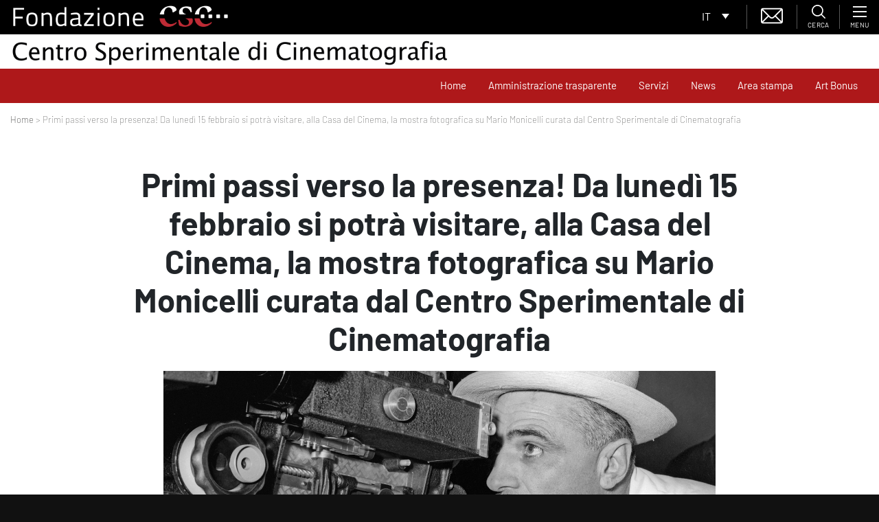

--- FILE ---
content_type: text/html; charset=UTF-8
request_url: https://www.fondazionecsc.it/alla-casa-del-cinema-di-roma-una-mostra-fotografica-su-mario-monicelli-a-cura-del-centro-sperimentale-di-cinematografia/
body_size: 24512
content:
<!DOCTYPE html>
<html lang="it">
<head>
    <script type="text/javascript">

    var _paq = window._paq = window._paq || [];

    /* tracker methods like "setCustomDimension" should be called before "trackPageView" */

    _paq.push(['trackPageView']);

    _paq.push(['enableLinkTracking']);

    (function() {

    var u="https://ingestion.webanalytics.italia.it/";

    _paq.push(['setTrackerUrl', u+'matomo.php']);

    _paq.push(['setSiteId', 'D53O5b2qOv']);

    var d=document, g=d.createElement('script'), s=d.getElementsByTagName('script')[0];

    g.type='text/javascript'; g.async=true; g.src=u+'matomo.js'; s.parentNode.insertBefore(g,s);

    })();

    </script>

    <!-- End Matomo Code -->
	<meta charset="UTF-8">
	<meta name="viewport" content="width=device-width, initial-scale=1, shrink-to-fit=no">
	<link rel="profile" href="http://gmpg.org/xfn/11">
	<link rel="shortcut icon" href="https://fondazionecsc.b-cdn.net/wp-content/themes/understrap-child/img/favicon.png">
	<meta name='robots' content='index, follow, max-image-preview:large, max-snippet:-1, max-video-preview:-1' />
	<style>img:is([sizes="auto" i], [sizes^="auto," i]) { contain-intrinsic-size: 3000px 1500px }</style>
	
	<!-- This site is optimized with the Yoast SEO plugin v26.8 - https://yoast.com/product/yoast-seo-wordpress/ -->
	<title>Primi passi verso la presenza! Da lunedì 15 febbraio si potrà visitare, alla Casa del Cinema, la mostra fotografica su Mario Monicelli curata dal Centro Sperimentale di Cinematografia - Centro Sperimentale di Cinematografia</title>
	<meta name="description" content="Da&nbsp;lunedì 15&nbsp;febbraio&nbsp;si potrà visitare, alla Casa del Cinema, la mostra &quot;Mario Monicelli&quot; realizzata dal&nbsp;Centro Sperimentale di" />
	<link rel="canonical" href="https://www.fondazionecsc.it/alla-casa-del-cinema-di-roma-una-mostra-fotografica-su-mario-monicelli-a-cura-del-centro-sperimentale-di-cinematografia/" />
	<meta property="og:locale" content="it_IT" />
	<meta property="og:type" content="article" />
	<meta property="og:title" content="Primi passi verso la presenza! Da lunedì 15 febbraio si potrà visitare, alla Casa del Cinema, la mostra fotografica su Mario Monicelli curata dal Centro Sperimentale di Cinematografia - Centro Sperimentale di Cinematografia" />
	<meta property="og:description" content="Da&nbsp;lunedì 15&nbsp;febbraio&nbsp;si potrà visitare, alla Casa del Cinema, la mostra &quot;Mario Monicelli&quot; realizzata dal&nbsp;Centro Sperimentale di" />
	<meta property="og:url" content="https://www.fondazionecsc.it/alla-casa-del-cinema-di-roma-una-mostra-fotografica-su-mario-monicelli-a-cura-del-centro-sperimentale-di-cinematografia/" />
	<meta property="og:site_name" content="Centro Sperimentale di Cinematografia" />
	<meta property="article:published_time" content="2021-02-04T13:17:29+00:00" />
	<meta property="article:modified_time" content="2021-02-22T09:18:12+00:00" />
	<meta property="og:image" content="https://fondazionecsc.b-cdn.net/wp-content/uploads/2021/02/Il-medico-e-lo-stregone-corta.jpg" />
	<meta property="og:image:width" content="1500" />
	<meta property="og:image:height" content="953" />
	<meta property="og:image:type" content="image/jpeg" />
	<meta name="author" content="Silvia Tarquini" />
	<meta name="twitter:card" content="summary_large_image" />
	<meta name="twitter:label1" content="Scritto da" />
	<meta name="twitter:data1" content="Silvia Tarquini" />
	<meta name="twitter:label2" content="Tempo di lettura stimato" />
	<meta name="twitter:data2" content="1 minuto" />
	<script type="application/ld+json" class="yoast-schema-graph">{"@context":"https://schema.org","@graph":[{"@type":"Article","@id":"https://www.fondazionecsc.it/alla-casa-del-cinema-di-roma-una-mostra-fotografica-su-mario-monicelli-a-cura-del-centro-sperimentale-di-cinematografia/#article","isPartOf":{"@id":"https://www.fondazionecsc.it/alla-casa-del-cinema-di-roma-una-mostra-fotografica-su-mario-monicelli-a-cura-del-centro-sperimentale-di-cinematografia/"},"author":{"name":"Silvia Tarquini","@id":"https://www.fondazionecsc.it/#/schema/person/8fe7b8146a49b1cdb8b8c29ca168ceaa"},"headline":"Primi passi verso la presenza! Da lunedì 15 febbraio si potrà visitare, alla Casa del Cinema, la mostra fotografica su Mario Monicelli curata dal Centro Sperimentale di Cinematografia","datePublished":"2021-02-04T13:17:29+00:00","dateModified":"2021-02-22T09:18:12+00:00","mainEntityOfPage":{"@id":"https://www.fondazionecsc.it/alla-casa-del-cinema-di-roma-una-mostra-fotografica-su-mario-monicelli-a-cura-del-centro-sperimentale-di-cinematografia/"},"wordCount":319,"commentCount":0,"image":{"@id":"https://www.fondazionecsc.it/alla-casa-del-cinema-di-roma-una-mostra-fotografica-su-mario-monicelli-a-cura-del-centro-sperimentale-di-cinematografia/#primaryimage"},"thumbnailUrl":"https://fondazionecsc.b-cdn.net/wp-content/uploads/2021/02/Il-medico-e-lo-stregone-corta.jpg","articleSection":["Cineteca Nazionale","Editoria"],"inLanguage":"it-IT","potentialAction":[{"@type":"CommentAction","name":"Comment","target":["https://www.fondazionecsc.it/alla-casa-del-cinema-di-roma-una-mostra-fotografica-su-mario-monicelli-a-cura-del-centro-sperimentale-di-cinematografia/#respond"]}]},{"@type":"WebPage","@id":"https://www.fondazionecsc.it/alla-casa-del-cinema-di-roma-una-mostra-fotografica-su-mario-monicelli-a-cura-del-centro-sperimentale-di-cinematografia/","url":"https://www.fondazionecsc.it/alla-casa-del-cinema-di-roma-una-mostra-fotografica-su-mario-monicelli-a-cura-del-centro-sperimentale-di-cinematografia/","name":"Primi passi verso la presenza! Da lunedì 15 febbraio si potrà visitare, alla Casa del Cinema, la mostra fotografica su Mario Monicelli curata dal Centro Sperimentale di Cinematografia - Centro Sperimentale di Cinematografia","isPartOf":{"@id":"https://www.fondazionecsc.it/#website"},"primaryImageOfPage":{"@id":"https://www.fondazionecsc.it/alla-casa-del-cinema-di-roma-una-mostra-fotografica-su-mario-monicelli-a-cura-del-centro-sperimentale-di-cinematografia/#primaryimage"},"image":{"@id":"https://www.fondazionecsc.it/alla-casa-del-cinema-di-roma-una-mostra-fotografica-su-mario-monicelli-a-cura-del-centro-sperimentale-di-cinematografia/#primaryimage"},"thumbnailUrl":"https://fondazionecsc.b-cdn.net/wp-content/uploads/2021/02/Il-medico-e-lo-stregone-corta.jpg","datePublished":"2021-02-04T13:17:29+00:00","dateModified":"2021-02-22T09:18:12+00:00","author":{"@id":"https://www.fondazionecsc.it/#/schema/person/8fe7b8146a49b1cdb8b8c29ca168ceaa"},"description":"Da&nbsp;lunedì 15&nbsp;febbraio&nbsp;si potrà visitare, alla Casa del Cinema, la mostra \"Mario Monicelli\" realizzata dal&nbsp;Centro Sperimentale di","breadcrumb":{"@id":"https://www.fondazionecsc.it/alla-casa-del-cinema-di-roma-una-mostra-fotografica-su-mario-monicelli-a-cura-del-centro-sperimentale-di-cinematografia/#breadcrumb"},"inLanguage":"it-IT","potentialAction":[{"@type":"ReadAction","target":["https://www.fondazionecsc.it/alla-casa-del-cinema-di-roma-una-mostra-fotografica-su-mario-monicelli-a-cura-del-centro-sperimentale-di-cinematografia/"]}]},{"@type":"ImageObject","inLanguage":"it-IT","@id":"https://www.fondazionecsc.it/alla-casa-del-cinema-di-roma-una-mostra-fotografica-su-mario-monicelli-a-cura-del-centro-sperimentale-di-cinematografia/#primaryimage","url":"https://fondazionecsc.b-cdn.net/wp-content/uploads/2021/02/Il-medico-e-lo-stregone-corta.jpg","contentUrl":"https://fondazionecsc.b-cdn.net/wp-content/uploads/2021/02/Il-medico-e-lo-stregone-corta.jpg","width":1500,"height":953,"caption":"Mario Monicelli sul set de \"Il medico e lo stregone\""},{"@type":"BreadcrumbList","@id":"https://www.fondazionecsc.it/alla-casa-del-cinema-di-roma-una-mostra-fotografica-su-mario-monicelli-a-cura-del-centro-sperimentale-di-cinematografia/#breadcrumb","itemListElement":[{"@type":"ListItem","position":1,"name":"Home","item":"https://www.fondazionecsc.it/"},{"@type":"ListItem","position":2,"name":"Primi passi verso la presenza! Da lunedì 15 febbraio si potrà visitare, alla Casa del Cinema, la mostra fotografica su Mario Monicelli curata dal Centro Sperimentale di Cinematografia"}]},{"@type":"WebSite","@id":"https://www.fondazionecsc.it/#website","url":"https://www.fondazionecsc.it/","name":"Centro Sperimentale di Cinematografia","description":"","potentialAction":[{"@type":"SearchAction","target":{"@type":"EntryPoint","urlTemplate":"https://www.fondazionecsc.it/?s={search_term_string}"},"query-input":{"@type":"PropertyValueSpecification","valueRequired":true,"valueName":"search_term_string"}}],"inLanguage":"it-IT"},{"@type":"Person","@id":"https://www.fondazionecsc.it/#/schema/person/8fe7b8146a49b1cdb8b8c29ca168ceaa","name":"Silvia Tarquini","image":{"@type":"ImageObject","inLanguage":"it-IT","@id":"https://www.fondazionecsc.it/#/schema/person/image/","url":"https://secure.gravatar.com/avatar/2e67588387a437d51481f5ebd0996736?s=96&d=mm&r=g","contentUrl":"https://secure.gravatar.com/avatar/2e67588387a437d51481f5ebd0996736?s=96&d=mm&r=g","caption":"Silvia Tarquini"}}]}</script>
	<!-- / Yoast SEO plugin. -->


<link rel='dns-prefetch' href='//cdn.iubenda.com' />
<link rel='preconnect' href='https://fondazionecsc.b-cdn.net' />
<link rel="alternate" type="application/rss+xml" title="Centro Sperimentale di Cinematografia &raquo; Feed" href="https://www.fondazionecsc.it/feed/" />
<link rel="alternate" type="application/rss+xml" title="Centro Sperimentale di Cinematografia &raquo; Feed dei commenti" href="https://www.fondazionecsc.it/comments/feed/" />
<link rel="alternate" type="application/rss+xml" title="Centro Sperimentale di Cinematografia &raquo; Primi passi verso la presenza! Da lunedì 15 febbraio si potrà visitare, alla Casa del Cinema, la mostra fotografica su Mario Monicelli curata dal Centro Sperimentale di Cinematografia Feed dei commenti" href="https://www.fondazionecsc.it/alla-casa-del-cinema-di-roma-una-mostra-fotografica-su-mario-monicelli-a-cura-del-centro-sperimentale-di-cinematografia/feed/" />
<script type="text/javascript">
/* <![CDATA[ */
window._wpemojiSettings = {"baseUrl":"https:\/\/s.w.org\/images\/core\/emoji\/15.0.3\/72x72\/","ext":".png","svgUrl":"https:\/\/s.w.org\/images\/core\/emoji\/15.0.3\/svg\/","svgExt":".svg","source":{"concatemoji":"https:\/\/fondazionecsc.b-cdn.net\/wp-includes\/js\/wp-emoji-release.min.js?ver=6.7.4"}};
/*! This file is auto-generated */
!function(i,n){var o,s,e;function c(e){try{var t={supportTests:e,timestamp:(new Date).valueOf()};sessionStorage.setItem(o,JSON.stringify(t))}catch(e){}}function p(e,t,n){e.clearRect(0,0,e.canvas.width,e.canvas.height),e.fillText(t,0,0);var t=new Uint32Array(e.getImageData(0,0,e.canvas.width,e.canvas.height).data),r=(e.clearRect(0,0,e.canvas.width,e.canvas.height),e.fillText(n,0,0),new Uint32Array(e.getImageData(0,0,e.canvas.width,e.canvas.height).data));return t.every(function(e,t){return e===r[t]})}function u(e,t,n){switch(t){case"flag":return n(e,"\ud83c\udff3\ufe0f\u200d\u26a7\ufe0f","\ud83c\udff3\ufe0f\u200b\u26a7\ufe0f")?!1:!n(e,"\ud83c\uddfa\ud83c\uddf3","\ud83c\uddfa\u200b\ud83c\uddf3")&&!n(e,"\ud83c\udff4\udb40\udc67\udb40\udc62\udb40\udc65\udb40\udc6e\udb40\udc67\udb40\udc7f","\ud83c\udff4\u200b\udb40\udc67\u200b\udb40\udc62\u200b\udb40\udc65\u200b\udb40\udc6e\u200b\udb40\udc67\u200b\udb40\udc7f");case"emoji":return!n(e,"\ud83d\udc26\u200d\u2b1b","\ud83d\udc26\u200b\u2b1b")}return!1}function f(e,t,n){var r="undefined"!=typeof WorkerGlobalScope&&self instanceof WorkerGlobalScope?new OffscreenCanvas(300,150):i.createElement("canvas"),a=r.getContext("2d",{willReadFrequently:!0}),o=(a.textBaseline="top",a.font="600 32px Arial",{});return e.forEach(function(e){o[e]=t(a,e,n)}),o}function t(e){var t=i.createElement("script");t.src=e,t.defer=!0,i.head.appendChild(t)}"undefined"!=typeof Promise&&(o="wpEmojiSettingsSupports",s=["flag","emoji"],n.supports={everything:!0,everythingExceptFlag:!0},e=new Promise(function(e){i.addEventListener("DOMContentLoaded",e,{once:!0})}),new Promise(function(t){var n=function(){try{var e=JSON.parse(sessionStorage.getItem(o));if("object"==typeof e&&"number"==typeof e.timestamp&&(new Date).valueOf()<e.timestamp+604800&&"object"==typeof e.supportTests)return e.supportTests}catch(e){}return null}();if(!n){if("undefined"!=typeof Worker&&"undefined"!=typeof OffscreenCanvas&&"undefined"!=typeof URL&&URL.createObjectURL&&"undefined"!=typeof Blob)try{var e="postMessage("+f.toString()+"("+[JSON.stringify(s),u.toString(),p.toString()].join(",")+"));",r=new Blob([e],{type:"text/javascript"}),a=new Worker(URL.createObjectURL(r),{name:"wpTestEmojiSupports"});return void(a.onmessage=function(e){c(n=e.data),a.terminate(),t(n)})}catch(e){}c(n=f(s,u,p))}t(n)}).then(function(e){for(var t in e)n.supports[t]=e[t],n.supports.everything=n.supports.everything&&n.supports[t],"flag"!==t&&(n.supports.everythingExceptFlag=n.supports.everythingExceptFlag&&n.supports[t]);n.supports.everythingExceptFlag=n.supports.everythingExceptFlag&&!n.supports.flag,n.DOMReady=!1,n.readyCallback=function(){n.DOMReady=!0}}).then(function(){return e}).then(function(){var e;n.supports.everything||(n.readyCallback(),(e=n.source||{}).concatemoji?t(e.concatemoji):e.wpemoji&&e.twemoji&&(t(e.twemoji),t(e.wpemoji)))}))}((window,document),window._wpemojiSettings);
/* ]]> */
</script>
<style id='wp-emoji-styles-inline-css' type='text/css'>

	img.wp-smiley, img.emoji {
		display: inline !important;
		border: none !important;
		box-shadow: none !important;
		height: 1em !important;
		width: 1em !important;
		margin: 0 0.07em !important;
		vertical-align: -0.1em !important;
		background: none !important;
		padding: 0 !important;
	}
</style>
<link rel='stylesheet' id='wp-block-library-css' href='https://fondazionecsc.b-cdn.net/wp-includes/css/dist/block-library/style.min.css?ver=6.7.4' type='text/css' media='all' />
<link rel='stylesheet' id='wp-bootstrap-blocks-styles-css' href='https://www.fondazionecsc.it/wp-content/plugins/wp-bootstrap-blocks/build/style-index.css?ver=5.2.1' type='text/css' media='all' />
<style id='classic-theme-styles-inline-css' type='text/css'>
/*! This file is auto-generated */
.wp-block-button__link{color:#fff;background-color:#32373c;border-radius:9999px;box-shadow:none;text-decoration:none;padding:calc(.667em + 2px) calc(1.333em + 2px);font-size:1.125em}.wp-block-file__button{background:#32373c;color:#fff;text-decoration:none}
</style>
<style id='global-styles-inline-css' type='text/css'>
:root{--wp--preset--aspect-ratio--square: 1;--wp--preset--aspect-ratio--4-3: 4/3;--wp--preset--aspect-ratio--3-4: 3/4;--wp--preset--aspect-ratio--3-2: 3/2;--wp--preset--aspect-ratio--2-3: 2/3;--wp--preset--aspect-ratio--16-9: 16/9;--wp--preset--aspect-ratio--9-16: 9/16;--wp--preset--color--black: #000000;--wp--preset--color--cyan-bluish-gray: #abb8c3;--wp--preset--color--white: #fff;--wp--preset--color--pale-pink: #f78da7;--wp--preset--color--vivid-red: #cf2e2e;--wp--preset--color--luminous-vivid-orange: #ff6900;--wp--preset--color--luminous-vivid-amber: #fcb900;--wp--preset--color--light-green-cyan: #7bdcb5;--wp--preset--color--vivid-green-cyan: #00d084;--wp--preset--color--pale-cyan-blue: #8ed1fc;--wp--preset--color--vivid-cyan-blue: #0693e3;--wp--preset--color--vivid-purple: #9b51e0;--wp--preset--color--blue: #007bff;--wp--preset--color--indigo: #6610f2;--wp--preset--color--purple: #5533ff;--wp--preset--color--pink: #e83e8c;--wp--preset--color--red: #dc3545;--wp--preset--color--orange: #fd7e14;--wp--preset--color--yellow: #ffc107;--wp--preset--color--green: #28a745;--wp--preset--color--teal: #20c997;--wp--preset--color--cyan: #17a2b8;--wp--preset--color--gray: #6c757d;--wp--preset--color--gray-dark: #343a40;--wp--preset--gradient--vivid-cyan-blue-to-vivid-purple: linear-gradient(135deg,rgba(6,147,227,1) 0%,rgb(155,81,224) 100%);--wp--preset--gradient--light-green-cyan-to-vivid-green-cyan: linear-gradient(135deg,rgb(122,220,180) 0%,rgb(0,208,130) 100%);--wp--preset--gradient--luminous-vivid-amber-to-luminous-vivid-orange: linear-gradient(135deg,rgba(252,185,0,1) 0%,rgba(255,105,0,1) 100%);--wp--preset--gradient--luminous-vivid-orange-to-vivid-red: linear-gradient(135deg,rgba(255,105,0,1) 0%,rgb(207,46,46) 100%);--wp--preset--gradient--very-light-gray-to-cyan-bluish-gray: linear-gradient(135deg,rgb(238,238,238) 0%,rgb(169,184,195) 100%);--wp--preset--gradient--cool-to-warm-spectrum: linear-gradient(135deg,rgb(74,234,220) 0%,rgb(151,120,209) 20%,rgb(207,42,186) 40%,rgb(238,44,130) 60%,rgb(251,105,98) 80%,rgb(254,248,76) 100%);--wp--preset--gradient--blush-light-purple: linear-gradient(135deg,rgb(255,206,236) 0%,rgb(152,150,240) 100%);--wp--preset--gradient--blush-bordeaux: linear-gradient(135deg,rgb(254,205,165) 0%,rgb(254,45,45) 50%,rgb(107,0,62) 100%);--wp--preset--gradient--luminous-dusk: linear-gradient(135deg,rgb(255,203,112) 0%,rgb(199,81,192) 50%,rgb(65,88,208) 100%);--wp--preset--gradient--pale-ocean: linear-gradient(135deg,rgb(255,245,203) 0%,rgb(182,227,212) 50%,rgb(51,167,181) 100%);--wp--preset--gradient--electric-grass: linear-gradient(135deg,rgb(202,248,128) 0%,rgb(113,206,126) 100%);--wp--preset--gradient--midnight: linear-gradient(135deg,rgb(2,3,129) 0%,rgb(40,116,252) 100%);--wp--preset--font-size--small: 13px;--wp--preset--font-size--medium: 20px;--wp--preset--font-size--large: 36px;--wp--preset--font-size--x-large: 42px;--wp--preset--spacing--20: 0.44rem;--wp--preset--spacing--30: 0.67rem;--wp--preset--spacing--40: 1rem;--wp--preset--spacing--50: 1.5rem;--wp--preset--spacing--60: 2.25rem;--wp--preset--spacing--70: 3.38rem;--wp--preset--spacing--80: 5.06rem;--wp--preset--shadow--natural: 6px 6px 9px rgba(0, 0, 0, 0.2);--wp--preset--shadow--deep: 12px 12px 50px rgba(0, 0, 0, 0.4);--wp--preset--shadow--sharp: 6px 6px 0px rgba(0, 0, 0, 0.2);--wp--preset--shadow--outlined: 6px 6px 0px -3px rgba(255, 255, 255, 1), 6px 6px rgba(0, 0, 0, 1);--wp--preset--shadow--crisp: 6px 6px 0px rgba(0, 0, 0, 1);}:where(.is-layout-flex){gap: 0.5em;}:where(.is-layout-grid){gap: 0.5em;}body .is-layout-flex{display: flex;}.is-layout-flex{flex-wrap: wrap;align-items: center;}.is-layout-flex > :is(*, div){margin: 0;}body .is-layout-grid{display: grid;}.is-layout-grid > :is(*, div){margin: 0;}:where(.wp-block-columns.is-layout-flex){gap: 2em;}:where(.wp-block-columns.is-layout-grid){gap: 2em;}:where(.wp-block-post-template.is-layout-flex){gap: 1.25em;}:where(.wp-block-post-template.is-layout-grid){gap: 1.25em;}.has-black-color{color: var(--wp--preset--color--black) !important;}.has-cyan-bluish-gray-color{color: var(--wp--preset--color--cyan-bluish-gray) !important;}.has-white-color{color: var(--wp--preset--color--white) !important;}.has-pale-pink-color{color: var(--wp--preset--color--pale-pink) !important;}.has-vivid-red-color{color: var(--wp--preset--color--vivid-red) !important;}.has-luminous-vivid-orange-color{color: var(--wp--preset--color--luminous-vivid-orange) !important;}.has-luminous-vivid-amber-color{color: var(--wp--preset--color--luminous-vivid-amber) !important;}.has-light-green-cyan-color{color: var(--wp--preset--color--light-green-cyan) !important;}.has-vivid-green-cyan-color{color: var(--wp--preset--color--vivid-green-cyan) !important;}.has-pale-cyan-blue-color{color: var(--wp--preset--color--pale-cyan-blue) !important;}.has-vivid-cyan-blue-color{color: var(--wp--preset--color--vivid-cyan-blue) !important;}.has-vivid-purple-color{color: var(--wp--preset--color--vivid-purple) !important;}.has-black-background-color{background-color: var(--wp--preset--color--black) !important;}.has-cyan-bluish-gray-background-color{background-color: var(--wp--preset--color--cyan-bluish-gray) !important;}.has-white-background-color{background-color: var(--wp--preset--color--white) !important;}.has-pale-pink-background-color{background-color: var(--wp--preset--color--pale-pink) !important;}.has-vivid-red-background-color{background-color: var(--wp--preset--color--vivid-red) !important;}.has-luminous-vivid-orange-background-color{background-color: var(--wp--preset--color--luminous-vivid-orange) !important;}.has-luminous-vivid-amber-background-color{background-color: var(--wp--preset--color--luminous-vivid-amber) !important;}.has-light-green-cyan-background-color{background-color: var(--wp--preset--color--light-green-cyan) !important;}.has-vivid-green-cyan-background-color{background-color: var(--wp--preset--color--vivid-green-cyan) !important;}.has-pale-cyan-blue-background-color{background-color: var(--wp--preset--color--pale-cyan-blue) !important;}.has-vivid-cyan-blue-background-color{background-color: var(--wp--preset--color--vivid-cyan-blue) !important;}.has-vivid-purple-background-color{background-color: var(--wp--preset--color--vivid-purple) !important;}.has-black-border-color{border-color: var(--wp--preset--color--black) !important;}.has-cyan-bluish-gray-border-color{border-color: var(--wp--preset--color--cyan-bluish-gray) !important;}.has-white-border-color{border-color: var(--wp--preset--color--white) !important;}.has-pale-pink-border-color{border-color: var(--wp--preset--color--pale-pink) !important;}.has-vivid-red-border-color{border-color: var(--wp--preset--color--vivid-red) !important;}.has-luminous-vivid-orange-border-color{border-color: var(--wp--preset--color--luminous-vivid-orange) !important;}.has-luminous-vivid-amber-border-color{border-color: var(--wp--preset--color--luminous-vivid-amber) !important;}.has-light-green-cyan-border-color{border-color: var(--wp--preset--color--light-green-cyan) !important;}.has-vivid-green-cyan-border-color{border-color: var(--wp--preset--color--vivid-green-cyan) !important;}.has-pale-cyan-blue-border-color{border-color: var(--wp--preset--color--pale-cyan-blue) !important;}.has-vivid-cyan-blue-border-color{border-color: var(--wp--preset--color--vivid-cyan-blue) !important;}.has-vivid-purple-border-color{border-color: var(--wp--preset--color--vivid-purple) !important;}.has-vivid-cyan-blue-to-vivid-purple-gradient-background{background: var(--wp--preset--gradient--vivid-cyan-blue-to-vivid-purple) !important;}.has-light-green-cyan-to-vivid-green-cyan-gradient-background{background: var(--wp--preset--gradient--light-green-cyan-to-vivid-green-cyan) !important;}.has-luminous-vivid-amber-to-luminous-vivid-orange-gradient-background{background: var(--wp--preset--gradient--luminous-vivid-amber-to-luminous-vivid-orange) !important;}.has-luminous-vivid-orange-to-vivid-red-gradient-background{background: var(--wp--preset--gradient--luminous-vivid-orange-to-vivid-red) !important;}.has-very-light-gray-to-cyan-bluish-gray-gradient-background{background: var(--wp--preset--gradient--very-light-gray-to-cyan-bluish-gray) !important;}.has-cool-to-warm-spectrum-gradient-background{background: var(--wp--preset--gradient--cool-to-warm-spectrum) !important;}.has-blush-light-purple-gradient-background{background: var(--wp--preset--gradient--blush-light-purple) !important;}.has-blush-bordeaux-gradient-background{background: var(--wp--preset--gradient--blush-bordeaux) !important;}.has-luminous-dusk-gradient-background{background: var(--wp--preset--gradient--luminous-dusk) !important;}.has-pale-ocean-gradient-background{background: var(--wp--preset--gradient--pale-ocean) !important;}.has-electric-grass-gradient-background{background: var(--wp--preset--gradient--electric-grass) !important;}.has-midnight-gradient-background{background: var(--wp--preset--gradient--midnight) !important;}.has-small-font-size{font-size: var(--wp--preset--font-size--small) !important;}.has-medium-font-size{font-size: var(--wp--preset--font-size--medium) !important;}.has-large-font-size{font-size: var(--wp--preset--font-size--large) !important;}.has-x-large-font-size{font-size: var(--wp--preset--font-size--x-large) !important;}
:where(.wp-block-post-template.is-layout-flex){gap: 1.25em;}:where(.wp-block-post-template.is-layout-grid){gap: 1.25em;}
:where(.wp-block-columns.is-layout-flex){gap: 2em;}:where(.wp-block-columns.is-layout-grid){gap: 2em;}
:root :where(.wp-block-pullquote){font-size: 1.5em;line-height: 1.6;}
</style>
<link rel='stylesheet' id='dashicons-css' href='https://fondazionecsc.b-cdn.net/wp-includes/css/dashicons.min.css?ver=6.7.4' type='text/css' media='all' />
<link rel='stylesheet' id='admin-bar-css' href='https://fondazionecsc.b-cdn.net/wp-includes/css/admin-bar.min.css?ver=6.7.4' type='text/css' media='all' />
<style id='admin-bar-inline-css' type='text/css'>

    /* Hide CanvasJS credits for P404 charts specifically */
    #p404RedirectChart .canvasjs-chart-credit {
        display: none !important;
    }
    
    #p404RedirectChart canvas {
        border-radius: 6px;
    }

    .p404-redirect-adminbar-weekly-title {
        font-weight: bold;
        font-size: 14px;
        color: #fff;
        margin-bottom: 6px;
    }

    #wpadminbar #wp-admin-bar-p404_free_top_button .ab-icon:before {
        content: "\f103";
        color: #dc3545;
        top: 3px;
    }
    
    #wp-admin-bar-p404_free_top_button .ab-item {
        min-width: 80px !important;
        padding: 0px !important;
    }
    
    /* Ensure proper positioning and z-index for P404 dropdown */
    .p404-redirect-adminbar-dropdown-wrap { 
        min-width: 0; 
        padding: 0;
        position: static !important;
    }
    
    #wpadminbar #wp-admin-bar-p404_free_top_button_dropdown {
        position: static !important;
    }
    
    #wpadminbar #wp-admin-bar-p404_free_top_button_dropdown .ab-item {
        padding: 0 !important;
        margin: 0 !important;
    }
    
    .p404-redirect-dropdown-container {
        min-width: 340px;
        padding: 18px 18px 12px 18px;
        background: #23282d !important;
        color: #fff;
        border-radius: 12px;
        box-shadow: 0 8px 32px rgba(0,0,0,0.25);
        margin-top: 10px;
        position: relative !important;
        z-index: 999999 !important;
        display: block !important;
        border: 1px solid #444;
    }
    
    /* Ensure P404 dropdown appears on hover */
    #wpadminbar #wp-admin-bar-p404_free_top_button .p404-redirect-dropdown-container { 
        display: none !important;
    }
    
    #wpadminbar #wp-admin-bar-p404_free_top_button:hover .p404-redirect-dropdown-container { 
        display: block !important;
    }
    
    #wpadminbar #wp-admin-bar-p404_free_top_button:hover #wp-admin-bar-p404_free_top_button_dropdown .p404-redirect-dropdown-container {
        display: block !important;
    }
    
    .p404-redirect-card {
        background: #2c3338;
        border-radius: 8px;
        padding: 18px 18px 12px 18px;
        box-shadow: 0 2px 8px rgba(0,0,0,0.07);
        display: flex;
        flex-direction: column;
        align-items: flex-start;
        border: 1px solid #444;
    }
    
    .p404-redirect-btn {
        display: inline-block;
        background: #dc3545;
        color: #fff !important;
        font-weight: bold;
        padding: 5px 22px;
        border-radius: 8px;
        text-decoration: none;
        font-size: 17px;
        transition: background 0.2s, box-shadow 0.2s;
        margin-top: 8px;
        box-shadow: 0 2px 8px rgba(220,53,69,0.15);
        text-align: center;
        line-height: 1.6;
    }
    
    .p404-redirect-btn:hover {
        background: #c82333;
        color: #fff !important;
        box-shadow: 0 4px 16px rgba(220,53,69,0.25);
    }
    
    /* Prevent conflicts with other admin bar dropdowns */
    #wpadminbar .ab-top-menu > li:hover > .ab-item,
    #wpadminbar .ab-top-menu > li.hover > .ab-item {
        z-index: auto;
    }
    
    #wpadminbar #wp-admin-bar-p404_free_top_button:hover > .ab-item {
        z-index: 999998 !important;
    }
    
</style>
<link rel='stylesheet' id='contact-form-7-css' href='https://www.fondazionecsc.it/wp-content/plugins/contact-form-7/includes/css/styles.css?ver=6.1.4' type='text/css' media='all' />
<style id='fsb-flexible-spacer-style-inline-css' type='text/css'>
.fsb-style-show-front{position:relative;z-index:2;}@media screen and (min-width:1025px){.fsb-flexible-spacer__device--md,.fsb-flexible-spacer__device--sm{display:none;}}@media screen and (min-width:769px) and (max-width:1024px){.fsb-flexible-spacer__device--lg,.fsb-flexible-spacer__device--sm{display:none;}}@media screen and (max-width:768px){.fsb-flexible-spacer__device--lg,.fsb-flexible-spacer__device--md{display:none;}}
</style>
<link rel='stylesheet' id='woocommerce-layout-css' href='https://www.fondazionecsc.it/wp-content/plugins/woocommerce/assets/css/woocommerce-layout.css?ver=10.3.7' type='text/css' media='all' />
<link rel='stylesheet' id='woocommerce-smallscreen-css' href='https://www.fondazionecsc.it/wp-content/plugins/woocommerce/assets/css/woocommerce-smallscreen.css?ver=10.3.7' type='text/css' media='only screen and (max-width: 768px)' />
<link rel='stylesheet' id='woocommerce-general-css' href='https://www.fondazionecsc.it/wp-content/plugins/woocommerce/assets/css/woocommerce.css?ver=10.3.7' type='text/css' media='all' />
<style id='woocommerce-inline-inline-css' type='text/css'>
.woocommerce form .form-row .required { visibility: visible; }
</style>
<link rel='stylesheet' id='wpcf7-redirect-script-frontend-css' href='https://www.fondazionecsc.it/wp-content/plugins/wpcf7-redirect/build/assets/frontend-script.css?ver=2c532d7e2be36f6af233' type='text/css' media='all' />
<link rel='stylesheet' id='wpml-legacy-dropdown-0-css' href='https://www.fondazionecsc.it/wp-content/plugins/sitepress-multilingual-cms/templates/language-switchers/legacy-dropdown/style.min.css?ver=1' type='text/css' media='all' />
<link rel='stylesheet' id='brands-styles-css' href='https://www.fondazionecsc.it/wp-content/plugins/woocommerce/assets/css/brands.css?ver=10.3.7' type='text/css' media='all' />
<link rel='stylesheet' id='swiperjs-styles-css' href='https://fondazionecsc.b-cdn.net/wp-content/themes/understrap-child/js/swiperjs/css/swiper.min.css?ver=5.0.3' type='text/css' media='all' />
<link rel='stylesheet' id='tempusdominus-css' href='https://fondazionecsc.b-cdn.net/wp-content/themes/understrap-child/js/bootstrap-tempus-dominus/build/css/tempusdominus-bootstrap-4.min.css?ver=6.7.4' type='text/css' media='all' />
<link rel='stylesheet' id='lightbox-styles-css' href='https://fondazionecsc.b-cdn.net/wp-content/themes/understrap-child/js/lightbox2/dist/css/lightbox.min.css?ver=5.0.3' type='text/css' media='all' />
<link rel='stylesheet' id='slidemenu-styles-css' href='https://fondazionecsc.b-cdn.net/wp-content/themes/understrap-child/js/slide-menu/SlideMenu.css?ver=0.1' type='text/css' media='all' />
<link rel='stylesheet' id='c2i-styles-css' href='https://fondazionecsc.b-cdn.net/wp-content/themes/understrap-child/style-c2i.css?ver=1.0.2' type='text/css' media='all' />
<link rel='stylesheet' id='understrap-styles-css' href='https://fondazionecsc.b-cdn.net/wp-content/themes/understrap/css/theme-bootstrap4.min.css?ver=.1720078665' type='text/css' media='all' />
<link rel='stylesheet' id='heateor_sss_frontend_css-css' href='https://www.fondazionecsc.it/wp-content/plugins/sassy-social-share/public/css/sassy-social-share-public.css?ver=3.3.79' type='text/css' media='all' />
<style id='heateor_sss_frontend_css-inline-css' type='text/css'>
.heateor_sss_button_instagram span.heateor_sss_svg,a.heateor_sss_instagram span.heateor_sss_svg{background:radial-gradient(circle at 30% 107%,#fdf497 0,#fdf497 5%,#fd5949 45%,#d6249f 60%,#285aeb 90%)}.heateor_sss_horizontal_sharing .heateor_sss_svg,.heateor_sss_standard_follow_icons_container .heateor_sss_svg{color:#fff;border-width:0px;border-style:solid;border-color:transparent}.heateor_sss_horizontal_sharing .heateorSssTCBackground{color:#666}.heateor_sss_horizontal_sharing span.heateor_sss_svg:hover,.heateor_sss_standard_follow_icons_container span.heateor_sss_svg:hover{border-color:transparent;}.heateor_sss_vertical_sharing span.heateor_sss_svg,.heateor_sss_floating_follow_icons_container span.heateor_sss_svg{color:#fff;border-width:0px;border-style:solid;border-color:transparent;}.heateor_sss_vertical_sharing .heateorSssTCBackground{color:#666;}.heateor_sss_vertical_sharing span.heateor_sss_svg:hover,.heateor_sss_floating_follow_icons_container span.heateor_sss_svg:hover{border-color:transparent;}@media screen and (max-width:783px) {.heateor_sss_vertical_sharing{display:none!important}}
</style>
<style id='block-visibility-screen-size-styles-inline-css' type='text/css'>
/* Large screens (desktops, 992px and up) */
@media ( min-width: 992px ) {
	.block-visibility-hide-large-screen {
		display: none !important;
	}
}

/* Medium screens (tablets, between 768px and 992px) */
@media ( min-width: 768px ) and ( max-width: 991.98px ) {
	.block-visibility-hide-medium-screen {
		display: none !important;
	}
}

/* Small screens (mobile devices, less than 768px) */
@media ( max-width: 767.98px ) {
	.block-visibility-hide-small-screen {
		display: none !important;
	}
}
</style>

<script  type="text/javascript" class=" _iub_cs_skip" type="text/javascript" id="iubenda-head-inline-scripts-0">
/* <![CDATA[ */

var _iub = _iub || [];
_iub.csConfiguration = {"invalidateConsentWithoutLog":true,"consentOnContinuedBrowsing":false,"lang":"it","siteId":1812332,"perPurposeConsent":true,"cookiePolicyId":72305283,"cookiePolicyUrl":"https://www.fondazionecsc.it/privacy/", "banner":{ "acceptButtonDisplay":true,"customizeButtonDisplay":true,"acceptButtonColor":"#ae181a","acceptButtonCaptionColor":"white","customizeButtonColor":"#212121","customizeButtonCaptionColor":"white","rejectButtonDisplay":true,"rejectButtonColor":"#ae181a","rejectButtonCaptionColor":"white","position":"float-bottom-right","textColor":"#010101","backgroundColor":"#ffffff","listPurposes":true,"explicitWithdrawal":true }};
/* ]]> */
</script>
<script  type="text/javascript" charset="UTF-8" async="" class=" _iub_cs_skip" type="text/javascript" src="//cdn.iubenda.com/cs/iubenda_cs.js?ver=3.12.5" id="iubenda-head-scripts-0-js"></script>
<script type="text/javascript" src="https://fondazionecsc.b-cdn.net/wp-content/themes/understrap-child/js/jquery-3.3.1.min.js?ver=3.3.1" id="jquery-js"></script>
<script type="text/javascript" src="https://www.fondazionecsc.it/wp-content/plugins/woocommerce/assets/js/jquery-blockui/jquery.blockUI.min.js?ver=2.7.0-wc.10.3.7" id="wc-jquery-blockui-js" defer="defer" data-wp-strategy="defer"></script>
<script type="text/javascript" id="wc-add-to-cart-js-extra">
/* <![CDATA[ */
var wc_add_to_cart_params = {"ajax_url":"\/wp-admin\/admin-ajax.php","wc_ajax_url":"\/?wc-ajax=%%endpoint%%","i18n_view_cart":"Visualizza carrello","cart_url":"https:\/\/www.fondazionecsc.it\/carrello\/","is_cart":"","cart_redirect_after_add":"yes"};
/* ]]> */
</script>
<script type="text/javascript" src="https://www.fondazionecsc.it/wp-content/plugins/woocommerce/assets/js/frontend/add-to-cart.min.js?ver=10.3.7" id="wc-add-to-cart-js" defer="defer" data-wp-strategy="defer"></script>
<script type="text/javascript" src="https://www.fondazionecsc.it/wp-content/plugins/woocommerce/assets/js/js-cookie/js.cookie.min.js?ver=2.1.4-wc.10.3.7" id="wc-js-cookie-js" defer="defer" data-wp-strategy="defer"></script>
<script type="text/javascript" id="woocommerce-js-extra">
/* <![CDATA[ */
var woocommerce_params = {"ajax_url":"\/wp-admin\/admin-ajax.php","wc_ajax_url":"\/?wc-ajax=%%endpoint%%","i18n_password_show":"Mostra password","i18n_password_hide":"Nascondi password"};
/* ]]> */
</script>
<script type="text/javascript" src="https://www.fondazionecsc.it/wp-content/plugins/woocommerce/assets/js/frontend/woocommerce.min.js?ver=10.3.7" id="woocommerce-js" defer="defer" data-wp-strategy="defer"></script>
<script type="text/javascript" src="https://www.fondazionecsc.it/wp-content/plugins/sitepress-multilingual-cms/templates/language-switchers/legacy-dropdown/script.min.js?ver=1" id="wpml-legacy-dropdown-0-js"></script>
<script type="text/javascript" src="https://fondazionecsc.b-cdn.net/wp-content/themes/understrap-child/js/jquery-migrate-3.0.1.min.js?ver=3.0.1" id="jquery-migrate-js"></script>
<script type="text/javascript" src="https://fondazionecsc.b-cdn.net/wp-content/themes/understrap-child/js/moment/moment-with-locales.js?ver=0.7.2" id="moment-js-js"></script>
<script type="text/javascript" src="https://fondazionecsc.b-cdn.net/wp-content/themes/understrap-child/js/bootstrap-tempus-dominus/build/js/tempusdominus-bootstrap-4.min.js?ver=5.1.2" id="tempusdominus-js-js"></script>
<script type="text/javascript" src="https://fondazionecsc.b-cdn.net/wp-content/themes/understrap-child/js/swiperjs/js/swiper.min.js?ver=5.0.3" id="swiperjs-js-js"></script>
<script type="text/javascript" src="https://fondazionecsc.b-cdn.net/wp-content/themes/understrap-child/js/lightbox2/dist/js/lightbox.min.js?ver=5.0.3" id="lightbox-js-js"></script>
<script type="text/javascript" src="https://fondazionecsc.b-cdn.net/wp-content/themes/understrap-child/js/jquery-match-height/dist/jquery.matchHeight-min.js?ver=0.7.2" id="matchHeight-js-js"></script>
<script type="text/javascript" src="https://fondazionecsc.b-cdn.net/wp-content/themes/understrap-child/js/slide-menu/SlideMenu.js?ver=0.1" id="slidemenu-js-js"></script>
<link rel="https://api.w.org/" href="https://www.fondazionecsc.it/wp-json/" /><link rel="alternate" title="JSON" type="application/json" href="https://www.fondazionecsc.it/wp-json/wp/v2/posts/80807" /><link rel="EditURI" type="application/rsd+xml" title="RSD" href="https://www.fondazionecsc.it/xmlrpc.php?rsd" />
<meta name="generator" content="WordPress 6.7.4" />
<meta name="generator" content="WooCommerce 10.3.7" />
<link rel='shortlink' href='https://www.fondazionecsc.it/?p=80807' />
<link rel="alternate" title="oEmbed (JSON)" type="application/json+oembed" href="https://www.fondazionecsc.it/wp-json/oembed/1.0/embed?url=https%3A%2F%2Fwww.fondazionecsc.it%2Falla-casa-del-cinema-di-roma-una-mostra-fotografica-su-mario-monicelli-a-cura-del-centro-sperimentale-di-cinematografia%2F" />
<link rel="alternate" title="oEmbed (XML)" type="text/xml+oembed" href="https://www.fondazionecsc.it/wp-json/oembed/1.0/embed?url=https%3A%2F%2Fwww.fondazionecsc.it%2Falla-casa-del-cinema-di-roma-una-mostra-fotografica-su-mario-monicelli-a-cura-del-centro-sperimentale-di-cinematografia%2F&#038;format=xml" />
<meta name="generator" content="WPML ver:4.8.6 stt:1,27;" />
<meta name="mobile-web-app-capable" content="yes">
<meta name="apple-mobile-web-app-capable" content="yes">
<meta name="apple-mobile-web-app-title" content="Centro Sperimentale di Cinematografia - ">
	<noscript><style>.woocommerce-product-gallery{ opacity: 1 !important; }</style></noscript>
	<style type="text/css">.recentcomments a{display:inline !important;padding:0 !important;margin:0 !important;}</style>        <script>
            var sm;
            jQuery(function() {
                if ((jQuery('#c2i-breadcrumbs-page').length == 0) && (jQuery(window).width() > 768)) {
                    jQuery('#c2i-breadcrumbs-header').show();
                }
                
                sm = new SlideMenu(window.jQuery || window.$, {
                    'debug': true 
                });
                jQuery("#close-menu").on('click', function() {
                    sm.closeMenu();
                });
                jQuery(document).on('menuToggle', function () { console.log("menuToggle"); });
                jQuery(document).on('menuOpenEnded menuToggleEnded', function() {
                    console.log("menu's animation ended after 300 ms");
                });
                
                var menuSwiper = new Swiper (".swiper-container-menu", {
                    slidesPerView: 1,
                    grabCursor: true,
                    navigation: {
                        nextEl: ".swiper-button-next-menu",
                        prevEl: ".swiper-button-prev-menu",
                    },
                    breakpoints: {
                        560: {
                            slidesPerView: 3,
                            slidesPerGroup: 3,
                        },
                    }
                })
            });
            function openSearch() {
                if (jQuery("#header-search").is(":visible")) {
                    jQuery("#header-search").slideUp();
                }
                else {
                    jQuery("#header-search").slideDown();
                }
            }
            function openMenu() {
                jQuery('#header').removeClass('fixed-header');
                if (jQuery('#header').hasClass('fixed-header-hover')) {
                    jQuery('#header').removeClass('fixed-header-hover');
                    jQuery('#header').addClass('menu-hover');
                    jQuery('.nav-link').removeClass('nav-link-black');
                    jQuery('.header-menu-search').children('a').children('img').attr('src', '/wp-content/themes/Divi-child/img/search.svg');
                    jQuery('.header-menu-btn').children('a').children('img').attr('src', '/wp-content/themes/Divi-child/img/hamburger.svg');
                    jQuery('.header-logo').children('a').children('img').attr('src', '/wp-content/themes/Divi-child/img/logo.svg');
                }
                if (jQuery("#popup-menu").is(":visible")) {
                    jQuery("#popup-menu").slideUp();
                    jQuery("body").css("position", "static");
                    jQuery("body").css("overflow-y", "auto");
                    jQuery("body").removeClass("full-height");
                    jQuery(".menu-hover").show();
                }
                else {
                    //if (jQuery(window).width() > 768) {
                        jQuery("body").css("position", "fixed");
                        jQuery("body").css("overflow-y", "scroll");
                        jQuery("body").css("width", "100%");
                    //}
                    jQuery("body").addClass("full-height");
                    var winHeight = jQuery(window).height();
                    jQuery("#popup-menu").css("height", winHeight + "px");
                    jQuery(".menu-hover").hide();
                    jQuery("#popup-menu").slideDown();
                    //menuContentPositions();
                }
            }

            function openMenuMobile() {
                if (jQuery("#popup-menu-mobile").is(":visible")) {
                    jQuery("#popup-menu-mobile").slideUp();
                    jQuery("#page-container").show();
                }
                else {
                    jQuery("#page-container").hide();
                    jQuery("#popup-menu-mobile").slideDown();
                }
            }
            
            function openSubMenuMobile() {
                if (jQuery(".sub-menu-popup").is(":visible")) {
                    jQuery(".sub-menu-popup").slideUp(400, function() {
                        jQuery("#c2i-sub-header").css("height", "50px");    
                        //jQuery(".c2i-sub-header-row-mobile").css("padding-bottom", "0");    
                        jQuery(".sub-menu-mobile-arrow").attr("src", "https://fondazionecsc.b-cdn.net/wp-content/themes/understrap-child/img/dropdown-down.svg");
                    });
                }
                else {
                    jQuery("#c2i-sub-header").css("height", "auto");
                    jQuery(".sub-menu-popup").slideDown();
                    jQuery(".sub-menu-mobile-arrow").attr("src", "https://fondazionecsc.b-cdn.net/wp-content/themes/understrap-child/img/dropdown-up.svg");
                    //jQuery(".c2i-sub-header-row-mobile").css("padding-bottom", "25px");    
                }
            }
        </script>
	
	<!-- SPID/CIE -->
    <link type="text/css" rel="stylesheet" href="https://www.fondazionecsc.it/fastid/css/spid-button.min.css" />
    <style>
        .loader {
            border: 4px solid #f3f3f3; /* Light grey */
            border-top: 4px solid #0066cc; /* Blue */
            border-radius: 50%;
            width: 36px;
            height: 36px;
            animation: spin 1s linear infinite;
            display: inline-block;
        }

        @keyframes spin {
            0% { transform: rotate(0deg); }
            100% { transform: rotate(360deg); }
        }
    </style>
</head>

<body class="post-template-default single single-post postid-80807 single-format-standard wp-embed-responsive theme-understrap woocommerce-no-js group-blog understrap-has-sidebar">
    
    
<!--<div class="modal fade" id="popup-modal" tabindex="-1" role="dialog" aria-labelledby="popup-modalLabel" aria-hidden="true">
    <div class="modal-dialog" role="document">
        <div class="modal-content">
            <div class="modal-header">
                <h5 class="modal-title h4"><strong>AVVISO</strong></h5>
                <button type="button" class="close" data-dismiss="modal" aria-label="Close">
                    <span aria-hidden="true">&times;</span>
                </button>
            </div>
            <div class="modal-body">
                <div class="text">
                                    </div>
            </div>
        </div>
    </div>
</div>-->
    
<div id="popup-menu" role="navigation" aria-labelledby="popup-menu">
    <div class="popup-menu-close" onclick="openMenu();"><img src="https://fondazionecsc.b-cdn.net/wp-content/themes/understrap-child/img/close.svg" alt="Close"></div>
    <div class="containerbs-fluid popup-menu-container">
        <div class="row popup-menu-container-columns">
            <div class="col-12 col-md-4">
                <ul class="popup-menu-column">
                    <li><a href="https://www.fondazionecsc.it/" aria-label="pagina interna">Home</a></li><li><a href="http://trasparenza.fondazionecsc.it/" aria-label="pagina interna">Amministrazione trasparente</a></li><li><a href="https://www.fondazionecsc.it/servizi/" aria-label="pagina interna">Servizi</a></li><li><a href="https://www.fondazionecsc.it/news/" aria-label="pagina interna">News</a></li><li><a href="https://www.fondazionecsc.it/area-stampa/" aria-label="pagina interna">Area stampa</a></li><li><a href="https://www.fondazionecsc.it/art-bonus/" aria-label="pagina interna">Art Bonus</a></li>                </ul>
                                <div class="popup-menu-contatti"><div class="popup-menu-contatti-title">CHIAMACI</div><div class="popup-menu-contatti-value">tel. +39 06 722941</div></div>
                            </div>
            <div class="col-12 col-md-4">
                <ul class="popup-menu-column popup-menu-column-semibold">
                    <li><a href="https://www.fondazionecsc.it/chi-siamo/" aria-label="pagina interna">Chi siamo</a></li><li><a href="https://www.fondazionecsc.it/scuola-nazionale-di-cinema/" aria-label="pagina interna">Scuola Nazionale di Cinema</a></li><li><a href="https://www.fondazionecsc.it/cineteca-nazionale/" aria-label="pagina interna">Cineteca Nazionale</a></li><li><a href="https://www.fondazionecsc.it/biblioteca-chiarini/" aria-label="pagina interna">Biblioteca</a></li><li><a href="https://www.fondazionecsc.it/editoria/" aria-label="pagina interna">Editoria</a></li><li><a href="https://www.fondazionecsc.it/csc-immersive-arts-labs/" aria-label="pagina interna">CSC Immersive Arts Labs</a></li><li><a href="https://www.fondazionecsc.it/live/" aria-label="pagina interna">LIVE</a></li><li><a href="https://www.fondazionecsc.it/chi-siamo/contatti/" aria-label="pagina interna">Contatti</a></li><li class="spacer"></li><li class="exception"><a href="/mio-account/" aria-label="pagina interna"><img src="https://fondazionecsc.b-cdn.net/wp-content/themes/understrap-child/img/profile.svg" alt="Account"> Accedi/Registrati</a></li><li class="exception"><a href="/carrello/" aria-label="pagina interna"><img src="https://fondazionecsc.b-cdn.net/wp-content/themes/understrap-child/img/cart.svg" alt="Carrello shop"> Carrello</a></li>                </ul>
                                <div class="popup-menu-contatti"><div class="popup-menu-contatti-title">SCRIVICI</div><div class="popup-menu-contatti-value"><a href="mailto:urp@fondazionecsc.it" aria-label="pagina interna">urp@fondazionecsc.it</a></div></div>
                            </div>
            <div class="col-4 mobile-hide">
                <ul class="popup-menu-column">
                    
                                    <li class="c2i-box-sidebar-social">
                                        <ul class="c2i-footer-column-social">	
                        <li class="c2i-social-item"><a href="https://www.facebook.com/csc.scuolanazionaledicinema" target="_blank" aria-label="pagina interna"><img src="https://fondazionecsc.b-cdn.net/wp-content/themes/understrap-child/img/facebook-white.svg" alt="Facebook"></a></li><li class="c2i-social-item"><a href="https://twitter.com/fondazionecsc" target="_blank" aria-label="pagina interna"><img src="https://fondazionecsc.b-cdn.net/wp-content/themes/understrap-child/img/twitter-white.svg" alt="Twitter"></a></li><li class="c2i-social-item"><a href="https://www.instagram.com/csc_scuolanazionaledicinema/" target="_blank" aria-label="pagina interna"><img src="https://fondazionecsc.b-cdn.net/wp-content/themes/understrap-child/img/instagram-white.svg" alt="Instagram"></a></li><li class="c2i-social-item"><a href="https://www.youtube.com/user/fondazionecsc" target="_blank" aria-label="pagina interna"><img src="https://fondazionecsc.b-cdn.net/wp-content/themes/understrap-child/img/youtube-white.svg" alt="YouTube" /></a></li>
                                        </ul>
                                    </li>
                                    <li class="c2i-box-sidebar-title">Social</li>
                                    <li class="c2i-box-sidebar-subtitle">Seguici sui Social Network</li>
                                        </ul>
            </div>
        </div>
    </div>					
</div>
    
<div id="popup-menu-mobile" role="navigation" aria-labelledby="popup-menu-mobile">
    <div class="popup-menu-close" onclick="openMenuMobile();"><img src="https://fondazionecsc.b-cdn.net/wp-content/themes/understrap-child/img/close.svg" alt="Close"></div>
    <div class="containerbs-fluid popup-menu-container">
        <div class="row popup-menu-container-columns">
            <div class="col-12">
                <ul class="popup-menu-column-mobile" style="margin-bottom: 40px;">
                    <li><a href="https://www.fondazionecsc.it" aria-label="pagina interna">Home</a></li>                </ul>
                <ul class="popup-menu-column-mobile popup-menu-column-semibold">
                    <li><a href="https://www.fondazionecsc.it/chi-siamo/" aria-label="pagina interna">Chi siamo</a></li><li><a href="https://www.fondazionecsc.it/scuola-nazionale-di-cinema/" aria-label="pagina interna">Scuola Nazionale di Cinema</a></li><li><a href="https://www.fondazionecsc.it/cineteca-nazionale/" aria-label="pagina interna">Cineteca Nazionale</a></li><li><a href="https://www.fondazionecsc.it/biblioteca-chiarini/" aria-label="pagina interna">Biblioteca</a></li><li><a href="https://www.fondazionecsc.it/editoria/" aria-label="pagina interna">Editoria</a></li><li><a href="https://www.fondazionecsc.it/csc-immersive-arts-labs/" aria-label="pagina interna">CSC Immersive Arts Labs</a></li><li><a href="https://www.fondazionecsc.it/live/" aria-label="pagina interna">LIVE</a></li><li><a href="https://www.fondazionecsc.it/chi-siamo/contatti/" aria-label="pagina interna">Contatti</a></li>                </ul>
                <ul class="popup-menu-column-mobile">
                    <li><a href="https://www.fondazionecsc.it/servizi/" aria-label="pagina interna">Servizi</a></li><li><a href="https://www.fondazionecsc.it/chi-siamo/le-nostre-sedi/" aria-label="pagina interna">La Scuola e le sue sedi</a></li><li><a href="https://www.fondazionecsc.it/news/" aria-label="pagina interna">News</a></li><li><a href="https://www.fondazionecsc.it/calendario/" aria-label="pagina interna">Calendario</a></li><li><a href="https://www.fondazionecsc.it/marketing-e-fundraising/" aria-label="pagina interna">Sponsor e fundrising</a></li><li><a href="https://cscnotiziedalcentro.wordpress.com/" aria-label="pagina interna">CSC Blog</a></li><li><a href="https://www.fondazionecsc.it/iscrizione-newsletter/" aria-label="pagina interna">Newsletter</a></li><li><a href="https://www.fondazionecsc.it/area-stampa/" aria-label="pagina interna">Area stampa</a></li><li><a href="https://www.fondazionecsc.it/art-bonus/" aria-label="pagina interna">Art Bonus</a></li><li><a href="http://trasparenza.fondazionecsc.it/" aria-label="pagina interna">Amministrazione trasparente</a></li><li><a href="https://www.fondazionecsc.it/?page_id=3652" aria-label="pagina interna">Contatti &#8211; old</a></li>                </ul>
            </div>
        </div>
        <div class="row popup-menu-container-footer">
            <div class="col-12">
                <div class="popup-menu-social">
                    <ul>
                        <li><a href="https://www.facebook.com/csc.scuolanazionaledicinema" target="_blank" aria-label="pagina interna"><img src="https://fondazionecsc.b-cdn.net/wp-content/themes/understrap-child/img/facebook-white.svg" alt="Facebook"></a></li><li><a href="https://twitter.com/fondazionecsc" target="_blank" aria-label="pagina interna"><img src="https://fondazionecsc.b-cdn.net/wp-content/themes/understrap-child/img/twitter-white.svg" alt="Twitter"></a></li><li><a href="https://www.instagram.com/csc_scuolanazionaledicinema/" target="_blank" aria-label="pagina interna"><img src="https://fondazionecsc.b-cdn.net/wp-content/themes/understrap-child/img/instagram-white.svg" alt="Instagram"></a></li><li><a href="https://www.youtube.com/user/fondazionecsc" target="_blank" aria-label="pagina interna"><img src="https://fondazionecsc.b-cdn.net/wp-content/themes/understrap-child/img/youtube-white.svg" alt="YouTube"></a></li>                    </ul>
                </div>
            </div>
        </div>
    </div>					
</div>
    
            <div id="site-menu">
            <div id="close-menu"><img src="https://fondazionecsc.b-cdn.net/wp-content/themes/understrap-child/img/close.svg" alt="Close"></div>
            <div class="slide-menu-item"><a href="https://www.fondazionecsc.it/" aria-label="pagina interna">Home</a></div><div class="slide-menu-item"><a href="http://trasparenza.fondazionecsc.it/" aria-label="pagina interna">Amministrazione trasparente</a></div><div class="slide-menu-item"><a href="https://www.fondazionecsc.it/servizi/" aria-label="pagina interna">Servizi</a></div><div class="slide-menu-item"><a href="https://www.fondazionecsc.it/news/" aria-label="pagina interna">News</a></div><div class="slide-menu-item"><a href="https://www.fondazionecsc.it/area-stampa/" aria-label="pagina interna">Area stampa</a></div><div class="slide-menu-item"><a href="https://www.fondazionecsc.it/art-bonus/" aria-label="pagina interna">Art Bonus</a></div>        </div>
        



<div id="page-container">
            <header id="header" class="header-new">
            <div class="header">
                <div class="container-fluid">
                    <div class="row">
                        <div class="col-12">
                            <div class="d-flex flex-row">
                                                                    <div class="c2i-header-logo-float-top">
                                        <a href="https://www.fondazionecsc.it" aria-label="Home Page" title="Home Page">
                                            <img src="https://fondazionecsc.b-cdn.net/wp-content/uploads/2022/08/logo-top.png" alt="Fondazione Centro Sperimentale di Cinematografia">
                                        </a>
                                    </div>
                                                                    <!--<div class="c2i-header-logo c2i-header-logo-text d-flex w-auto">
                                        <a class="c2i-header-logo-title-white" href="https://www.fondazionecsc.it" aria-label="Home Page" title="Home Page">Fondazione</a>
                                    </div>-->
                                                                <div class="c2i-header-utility-new d-flex w-auto">
                                    <div class="header-language">
<div
	 class="wpml-ls-statics-shortcode_actions wpml-ls wpml-ls-legacy-dropdown js-wpml-ls-legacy-dropdown">
	<ul role="menu">

		<li role="none" tabindex="0" class="wpml-ls-slot-shortcode_actions wpml-ls-item wpml-ls-item-it wpml-ls-current-language wpml-ls-first-item wpml-ls-last-item wpml-ls-item-legacy-dropdown">
			<a href="#" class="js-wpml-ls-item-toggle wpml-ls-item-toggle" role="menuitem" title="Passa a IT">
                <span class="wpml-ls-native" role="menuitem">IT</span></a>

			<ul class="wpml-ls-sub-menu" role="menu">
							</ul>

		</li>

	</ul>
</div>
</div>
                                    <div class="header-event-icon"><a href="https://www.fondazionecsc.it/iscrizione-newsletter/" title="Iscriviti alla newsletter" aria-label="Iscriviti alla newsletter"><img src="https://fondazionecsc.b-cdn.net/wp-content/uploads/2023/04/mail-2.png" alt="Iscriviti alla newsletter"></a></div>                                    <div class="header-search-icon">
                                        <a class="header-icon-box" href="javascript:void(0);" onclick="openSearch();" aria-label="Cerca" title="Cerca">
                                            <img src="https://fondazionecsc.b-cdn.net/wp-content/themes/understrap-child/img/header-search.svg" alt="Cerca">
                                            <p>CERCA</p>
                                        </a>
                                    </div>
                                    <div class="header-menu-icon">
                                        <a class="header-icon-box" href="javascript:void(0);" onclick="openMenu();" aria-label="Menu" title="Menu">
                                            <img src="https://fondazionecsc.b-cdn.net/wp-content/themes/understrap-child/img/header-menu.svg" alt="Menu">
                                            <p>MENU</p>
                                        </a>
                                    </div>
                                </div>
                            </div>
                        </div>
                    </div>
                </div>
            </div>
        </header>  
        <div id="c2i-sub-header-new" class="c2i-sub-header-white">
            <div class="container-fluid">
                <div class="row">
                    <div class="col-12">
                        <div class="d-flex flex-row">
                                                            <div class="c2i-header-logo-float-bottom">
                                    <a href="https://www.fondazionecsc.it" aria-label="Home Page" title="Home Page">
                                        <img src="https://fondazionecsc.b-cdn.net/wp-content/uploads/2022/08/logo-bottom.png" alt="Fondazione Centro Sperimentale di Cinematografia">
                                    </a>
                                </div>
                                
                                <!--<div class="c2i-header-logo c2i-header-logo-text d-flex w-auto">
                                    <a class="c2i-header-logo-title-white" href="https://www.fondazionecsc.it" aria-label="Home Page" title="Home Page">Centro Sperimentale di Cinematografia</a>
                                </div>-->
                                
                            <div class="c2i-header-utility-new d-flex w-auto">
                                <ul class="c2i-sub-header-menu c2i-sub-header-menu-mobile">
                                    <li class="nav-item active "><a class="nav-link" href="https://www.fondazionecsc.it/chi-siamo/" aria-label="pagina interna">Chi siamo</a></li><li class="nav-item  "><a class="nav-link" href="https://www.fondazionecsc.it/scuola-nazionale-di-cinema/" aria-label="pagina interna">Scuola Nazionale di Cinema</a></li><li class="nav-item   "><a class="nav-link" href="https://www.fondazionecsc.it/cineteca-nazionale/" aria-label="pagina interna">Cineteca Nazionale</a></li><li class="nav-item    "><a class="nav-link" href="https://www.fondazionecsc.it/biblioteca-chiarini/" aria-label="pagina interna">Biblioteca</a></li><li class="nav-item     "><a class="nav-link" href="https://www.fondazionecsc.it/editoria/" aria-label="pagina interna">Editoria</a></li><li class="nav-item      "><a class="nav-link" href="https://www.fondazionecsc.it/chi-siamo/contatti/" aria-label="pagina interna">Contatti</a></li>                                </ul>
                            </div>
                        </div>
                    </div>
                </div>
            </div>
        </div>
            <!--<header id="header">
            <div class="header">
                <div class="container-fluid">
                    <div class="row">
                        <div class="col-12">
                            <div class="d-flex flex-row">
                                <div class="c2i-header-logo d-flex w-auto">
                                    <a href="https://www.fondazionecsc.it" aria-label="homepage"><img src="https://fondazionecsc.b-cdn.net/wp-content/themes/understrap-child/img/logo.svg" alt="Centro Sperimentale di Cinematografia"></a>
                                </div>
                                <div class="c2i-header-menu d-flex w-auto ml-auto"> 
                                    <nav class="navbar navbar-expand-lg">						
                                        <div class="collapse navbar-collapse" id="navbarSupportedContent">
                                            <ul class="navbar-nav mr-auto">
                                                <li class="nav-item active "><a class="nav-link" href="https://www.fondazionecsc.it/chi-siamo/" aria-label="pagina interna">Chi siamo</a></li><li class="nav-item  "><a class="nav-link" href="https://www.fondazionecsc.it/scuola-nazionale-di-cinema/" aria-label="pagina interna">Scuola Nazionale di Cinema</a></li><li class="nav-item   "><a class="nav-link" href="https://www.fondazionecsc.it/cineteca-nazionale/" aria-label="pagina interna">Cineteca Nazionale</a></li><li class="nav-item    "><a class="nav-link" href="https://www.fondazionecsc.it/biblioteca-chiarini/" aria-label="pagina interna">Biblioteca</a></li><li class="nav-item     "><a class="nav-link" href="https://www.fondazionecsc.it/editoria/" aria-label="pagina interna">Editoria</a></li><li class="nav-item      "><a class="nav-link" href="https://www.fondazionecsc.it/chi-siamo/contatti/" aria-label="pagina interna">Contatti</a></li>                                            </ul>
                                        </div>
                                    </nav>
                                </div> 
                                <div class="c2i-header-utility d-flex w-auto">
                                    <div class="navbar">
                                        <ul class="navbar-nav">	
                                            <li class="nav-item"><a class="nav-link c2i-header-search" href="javascript:void(0);" onclick="openSearch();" aria-label="pagina interna"><img src="https://fondazionecsc.b-cdn.net/wp-content/themes/understrap-child/img/search.png" alt="Cerca" style="width:16px;"></a></li>
                                            <li class="nav-item"><a class="nav-link c2i-header-search" href="/mio-account/" aria-label="pagina interna"><img src="https://fondazionecsc.b-cdn.net/wp-content/themes/understrap-child/img/profile.svg" alt="Profilo" style="width:16px;"></a></li>
                                            <li class="nav-item"><a class="nav-link c2i-header-search" href="/carrello/" aria-label="pagina interna"><img src="https://fondazionecsc.b-cdn.net/wp-content/themes/understrap-child/img/cart.svg" alt="Carrello" style="width:16px;"></a></li>
                                            <li class="nav-item language-selector">
<div
	 class="wpml-ls-statics-shortcode_actions wpml-ls wpml-ls-legacy-dropdown js-wpml-ls-legacy-dropdown">
	<ul role="menu">

		<li role="none" tabindex="0" class="wpml-ls-slot-shortcode_actions wpml-ls-item wpml-ls-item-it wpml-ls-current-language wpml-ls-first-item wpml-ls-last-item wpml-ls-item-legacy-dropdown">
			<a href="#" class="js-wpml-ls-item-toggle wpml-ls-item-toggle" role="menuitem" title="Passa a IT">
                <span class="wpml-ls-native" role="menuitem">IT</span></a>

			<ul class="wpml-ls-sub-menu" role="menu">
							</ul>

		</li>

	</ul>
</div>
</li>
                                        </ul>
                                    </div>
                                    <div class="navbar navbar-mobile c2i-header-hamburger">
                                        <div class="navbar-button desktop-hide" style="max-width: 50px; font-size: 11px;">
<div
	 class="wpml-ls-statics-shortcode_actions wpml-ls wpml-ls-legacy-dropdown js-wpml-ls-legacy-dropdown">
	<ul role="menu">

		<li role="none" tabindex="0" class="wpml-ls-slot-shortcode_actions wpml-ls-item wpml-ls-item-it wpml-ls-current-language wpml-ls-first-item wpml-ls-last-item wpml-ls-item-legacy-dropdown">
			<a href="#" class="js-wpml-ls-item-toggle wpml-ls-item-toggle" role="menuitem" title="Passa a IT">
                <span class="wpml-ls-native" role="menuitem">IT</span></a>

			<ul class="wpml-ls-sub-menu" role="menu">
							</ul>

		</li>

	</ul>
</div>
</div>
                                        <div class="navbar-button desktop-hide"><a href="javascript:void(0);" onclick="openSearch();" aria-label="pagina interna"><img src="https://fondazionecsc.b-cdn.net/wp-content/themes/understrap-child/img/search.png" alt="Cerca" style="width: 30px; margin-right: 5px; margin-left: 5px;"></a></div>
                                        <div class="navbar-button mobile-hide"><a href="javascript:void(0);" onclick="openMenu();" aria-label="pagina interna"><img src="https://fondazionecsc.b-cdn.net/wp-content/themes/understrap-child/img/menu.svg" alt="Menu"></a></div>
                                        <div class="navbar-button desktop-hide"><a href="javascript:void(0);" onclick="openMenuMobile();" aria-label="pagina interna"><img src="https://fondazionecsc.b-cdn.net/wp-content/themes/understrap-child/img/menu.svg" alt="Menu"></a></div>
                                    </div>
                                </div>
                            </div>
                        </div>
                    </div>
                </div>
            </div>
        </header>  -->
        <div id="header-search" class="header-search" aria-labelledby="header-search">
        <form class="form-search d-flex justify-content-center text-center" action="/ricerca/" method="POST">
            <label for="testo-ricerca" style="display: none !important;">Inserisci testo:</label>
            <input type="text" class="form-control search-text" id="testo-ricerca" name="testo-ricerca" style="width: 100%; max-width: 70%; margin: 20px; display: inline-block;" placeholder="Cerca..." required="" autocomplete="on" title="Inserisci il testo da cercare">
            <button type="submit" title="Invia testo ricerca" style="display: inline-block; height: 38px; margin-top: 20px; background-color: #000 !important; border: 0 !important;" class="btn btn-primary">
                <span class="fa fa-search" aria-hidden="true" title="search"></span>
            </button>
        </form>
    </div>
                                        <div id="c2i-sub-header" class="desktop-hide-submenu">
                    <div class="container-fluid">
                        <div class="row">
                            <div class="col-12">
                                <!--<div class="navbar-button desktop-hide"><a href="#" class="logo m" id="logo"><img src="https://fondazionecsc.b-cdn.net/wp-content/themes/understrap-child/img/menu.svg" alt="Menu"></a></div>-->
                                <div class="navbar-button desktop-hide-submenu sub-menu-mobile-title" onclick="openSubMenuMobile();"><a href="javascript:void(0);" aria-label="pagina interna">CINETECA NAZIONALE <span><img class="sub-menu-mobile-arrow" src="https://fondazionecsc.b-cdn.net/wp-content/themes/understrap-child/img/dropdown-down.svg" alt="Close"></span></a></div>                            
<!--                                 <div class="navbar-button desktop-hide-submenu sub-menu-mobile-title" onclick="openSubMenuMobile();"><a href="javascript:void(0);" aria-label="pagina interna">PRIMI PASSI VERSO LA PRESENZA! DA LUNEDì 15 FEBBRAIO SI POTRà VISITARE, ALLA CASA DEL CINEMA, LA MOSTRA FOTOGRAFICA SU MARIO MONICELLI CURATA DAL CENTRO SPERIMENTALE DI CINEMATOGRAFIA <span><img class="sub-menu-mobile-arrow" src="https://fondazionecsc.b-cdn.net/wp-content/themes/understrap-child/img/dropdown-down.svg" alt="Close"></span></a></div>
 -->                            </div>
                        </div>
                        <div class="row c2i-sub-header-row-mobile">
                            <div class="col-12">
                                <div class="sub-menu-popup">
                                    <ul class="c2i-sub-header-menu c2i-sub-header-menu-mobile">
                                        <li class="nav-item active "><a class="nav-link" href="https://www.fondazionecsc.it/" aria-label="pagina interna">Home</a></li><li class="nav-item  "><a class="nav-link" href="http://trasparenza.fondazionecsc.it/" aria-label="pagina interna">Amministrazione trasparente</a></li><li class="nav-item   "><a class="nav-link" href="https://www.fondazionecsc.it/servizi/" aria-label="pagina interna">Servizi</a></li><li class="nav-item    "><a class="nav-link" href="https://www.fondazionecsc.it/news/" aria-label="pagina interna">News</a></li><li class="nav-item     "><a class="nav-link" href="https://www.fondazionecsc.it/area-stampa/" aria-label="pagina interna">Area stampa</a></li><li class="nav-item      "><a class="nav-link" href="https://www.fondazionecsc.it/art-bonus/" aria-label="pagina interna">Art Bonus</a></li>                                    </ul>
                                </div>
                                <!--<div class="swiper-container swiper-container-menu">
                                    <div class="swiper-wrapper">
                                        <div class="swiper-slide"><ul class="c2i-sub-header-menu"><li><a href="https://www.fondazionecsc.it/" aria-label="pagina interna">Home</a></li></ul></div><div class="swiper-slide"><ul class="c2i-sub-header-menu"><li><a href="http://trasparenza.fondazionecsc.it/" aria-label="pagina interna">Amministrazione trasparente</a></li></ul></div><div class="swiper-slide"><ul class="c2i-sub-header-menu"><li><a href="https://www.fondazionecsc.it/servizi/" aria-label="pagina interna">Servizi</a></li></ul></div><div class="swiper-slide"><ul class="c2i-sub-header-menu"><li><a href="https://www.fondazionecsc.it/news/" aria-label="pagina interna">News</a></li></ul></div><div class="swiper-slide"><ul class="c2i-sub-header-menu"><li><a href="https://www.fondazionecsc.it/area-stampa/" aria-label="pagina interna">Area stampa</a></li></ul></div><div class="swiper-slide"><ul class="c2i-sub-header-menu"><li><a href="https://www.fondazionecsc.it/art-bonus/" aria-label="pagina interna">Art Bonus</a></li></ul></div>                                    </div>
                                    <div class="swiper-button-next swiper-button-next-menu"></div>
                                    <div class="swiper-button-prev swiper-button-prev-menu"></div>
                                </div>-->
                            </div>
                        </div>
                    </div>
                </div>
                <div id="c2i-sub-header" class="mobile-hide-submenu">
                    <div class="container-fluid">
                        <div class="row">
                            <div class="col-12">
                                <ul class="c2i-sub-header-menu">
                                    <li class="nav-item active "><a class="nav-link" href="https://www.fondazionecsc.it/" aria-label="pagina interna">Home</a></li><li class="nav-item  "><a class="nav-link" href="http://trasparenza.fondazionecsc.it/" aria-label="pagina interna">Amministrazione trasparente</a></li><li class="nav-item   "><a class="nav-link" href="https://www.fondazionecsc.it/servizi/" aria-label="pagina interna">Servizi</a></li><li class="nav-item    "><a class="nav-link" href="https://www.fondazionecsc.it/news/" aria-label="pagina interna">News</a></li><li class="nav-item     "><a class="nav-link" href="https://www.fondazionecsc.it/area-stampa/" aria-label="pagina interna">Area stampa</a></li><li class="nav-item      "><a class="nav-link" href="https://www.fondazionecsc.it/art-bonus/" aria-label="pagina interna">Art Bonus</a></li>                                </ul>
                            </div>
                        </div>
                    </div>
                </div>
                            <section id="c2i-breadcrumbs-header" class="c2i-breadcrumbs">
                        <div class="container-fluid">
                            <div class="row">
                                <div class="col-12">
                                    <div class="c2i-breadcrumbs-area"><a href="https://www.fondazionecsc.it" aria-label="pagina interna">Home</a> > Primi passi verso la presenza! Da lunedì 15 febbraio si potrà visitare, alla Casa del Cinema, la mostra fotografica su Mario Monicelli curata dal Centro Sperimentale di Cinematografia</div>
                                </div>
                            </div>
                        </div>
                    </section>
<div class="wrapper" id="single-wrapper">

	<div class="container" id="content" tabindex="-1">

		<div class="row">

			<!-- Do the left sidebar check -->
			
<div class="col-md content-area" id="primary">

			<main class="site-main" id="main">

				
					
<article class="post-80807 post type-post status-publish format-standard has-post-thumbnail hentry category-cineteca-nazionale category-editoria" id="post-80807">

	<header class="entry-header">

		
		<div class="entry-meta">

			
		</div><!-- .entry-meta -->

	</header><!-- .entry-header -->
        
        <div class="container corso-container">
            <div class="row">
                <div class="col-12">
                    <div class="c2i-corso-header">
                        <div class="c2i-title">Primi passi verso la presenza! Da lunedì 15 febbraio si potrà visitare, alla Casa del Cinema, la mostra fotografica su Mario Monicelli curata dal Centro Sperimentale di Cinematografia</div>                    </div>
                </div>
                                <div class="col-12">
                    <div class="c2i-corso-main">
                        <div class="row">
                                                            <div class="col-2 mobile-hide"></div>
                                <div class="col-12 col-md-8">
                                    <div class="c2i-corso-img-container" style="background:url('https://fondazionecsc.b-cdn.net/wp-content/uploads/2021/02/Il-medico-e-lo-stregone-corta.jpg') no-repeat center center; background-size:cover;">
                                        <img class="c2i-corso-img" src="https://fondazionecsc.b-cdn.net/wp-content/themes/understrap-child/img/c2i-corso-detail-spacer.png" alt="Centro Sperimentale di Cinematografia">
                                    </div>
                                </div>
                                <div class="col-2 mobile-hide"></div>
                                                        <div class="col-12">
                                <div class="c2i-corso-share">
                                    <a href="javascript:void(0);" onclick="openSocial();"><img src="https://fondazionecsc.b-cdn.net/wp-content/themes/understrap-child/img/share.svg" alt="Share"> SHARE</a>
                                    <div class="modal fade  modal-attore" id="social-modal" tabindex="-1" role="dialog" aria-labelledby="social-modalLabel" aria-hidden="true">
                                        <div class="modal-dialog" role="document">
                                            <div class="modal-content">
                                                <div class="modal-header">
                                                    <h5 class="modal-title" id="social-modalLabel">Condividi</h5>
                                                    <button type="button" class="close" data-dismiss="modal" aria-label="Close">
                                                        <span aria-hidden="true">&times;</span>
                                                    </button>
                                                </div>
                                                <div class="modal-body">
                                                    <div class="heateor_sss_sharing_container heateor_sss_horizontal_sharing" data-heateor-ss-offset="0" data-heateor-sss-href='https://www.fondazionecsc.it/alla-casa-del-cinema-di-roma-una-mostra-fotografica-su-mario-monicelli-a-cura-del-centro-sperimentale-di-cinematografia/'><div class="heateor_sss_sharing_ul"><a aria-label="Facebook" class="heateor_sss_facebook" href="https://www.facebook.com/sharer/sharer.php?u=https%3A%2F%2Fwww.fondazionecsc.it%2Falla-casa-del-cinema-di-roma-una-mostra-fotografica-su-mario-monicelli-a-cura-del-centro-sperimentale-di-cinematografia%2F" title="Facebook" rel="nofollow noopener" target="_blank" style="font-size:32px!important;box-shadow:none;display:inline-block;vertical-align:middle"><span class="heateor_sss_svg" style="background-color:#0765FE;width:35px;height:35px;border-radius:999px;display:inline-block;opacity:1;float:left;font-size:32px;box-shadow:none;display:inline-block;font-size:16px;padding:0 4px;vertical-align:middle;background-repeat:repeat;overflow:hidden;padding:0;cursor:pointer;box-sizing:content-box"><svg style="display:block;border-radius:999px;" focusable="false" aria-hidden="true" xmlns="http://www.w3.org/2000/svg" width="100%" height="100%" viewBox="0 0 32 32"><path fill="#fff" d="M28 16c0-6.627-5.373-12-12-12S4 9.373 4 16c0 5.628 3.875 10.35 9.101 11.647v-7.98h-2.474V16H13.1v-1.58c0-4.085 1.849-5.978 5.859-5.978.76 0 2.072.15 2.608.298v3.325c-.283-.03-.775-.045-1.386-.045-1.967 0-2.728.745-2.728 2.683V16h3.92l-.673 3.667h-3.247v8.245C23.395 27.195 28 22.135 28 16Z"></path></svg></span></a><a aria-label="Whatsapp" class="heateor_sss_whatsapp" href="https://api.whatsapp.com/send?text=Primi%20passi%20verso%20la%20presenza%21%20Da%20luned%C3%AC%2015%20febbraio%20si%20potr%C3%A0%20visitare%2C%20alla%20Casa%20del%20Cinema%2C%20la%20mostra%20fotografica%20su%20Mario%20Monicelli%20curata%20dal%20Centro%20Sperimentale%20di%20Cinematografia%20https%3A%2F%2Fwww.fondazionecsc.it%2Falla-casa-del-cinema-di-roma-una-mostra-fotografica-su-mario-monicelli-a-cura-del-centro-sperimentale-di-cinematografia%2F" title="Whatsapp" rel="nofollow noopener" target="_blank" style="font-size:32px!important;box-shadow:none;display:inline-block;vertical-align:middle"><span class="heateor_sss_svg" style="background-color:#55eb4c;width:35px;height:35px;border-radius:999px;display:inline-block;opacity:1;float:left;font-size:32px;box-shadow:none;display:inline-block;font-size:16px;padding:0 4px;vertical-align:middle;background-repeat:repeat;overflow:hidden;padding:0;cursor:pointer;box-sizing:content-box"><svg style="display:block;border-radius:999px;" focusable="false" aria-hidden="true" xmlns="http://www.w3.org/2000/svg" width="100%" height="100%" viewBox="-6 -5 40 40"><path class="heateor_sss_svg_stroke heateor_sss_no_fill" stroke="#fff" stroke-width="2" fill="none" d="M 11.579798566743314 24.396926207859085 A 10 10 0 1 0 6.808479557110079 20.73576436351046"></path><path d="M 7 19 l -1 6 l 6 -1" class="heateor_sss_no_fill heateor_sss_svg_stroke" stroke="#fff" stroke-width="2" fill="none"></path><path d="M 10 10 q -1 8 8 11 c 5 -1 0 -6 -1 -3 q -4 -3 -5 -5 c 4 -2 -1 -5 -1 -4" fill="#fff"></path></svg></span></a><a aria-label="Twitter" class="heateor_sss_button_twitter" href="https://twitter.com/intent/tweet?text=Primi%20passi%20verso%20la%20presenza%21%20Da%20luned%C3%AC%2015%20febbraio%20si%20potr%C3%A0%20visitare%2C%20alla%20Casa%20del%20Cinema%2C%20la%20mostra%20fotografica%20su%20Mario%20Monicelli%20curata%20dal%20Centro%20Sperimentale%20di%20Cinematografia&url=https%3A%2F%2Fwww.fondazionecsc.it%2Falla-casa-del-cinema-di-roma-una-mostra-fotografica-su-mario-monicelli-a-cura-del-centro-sperimentale-di-cinematografia%2F" title="Twitter" rel="nofollow noopener" target="_blank" style="font-size:32px!important;box-shadow:none;display:inline-block;vertical-align:middle"><span class="heateor_sss_svg heateor_sss_s__default heateor_sss_s_twitter" style="background-color:#55acee;width:35px;height:35px;border-radius:999px;display:inline-block;opacity:1;float:left;font-size:32px;box-shadow:none;display:inline-block;font-size:16px;padding:0 4px;vertical-align:middle;background-repeat:repeat;overflow:hidden;padding:0;cursor:pointer;box-sizing:content-box"><svg style="display:block;border-radius:999px;" focusable="false" aria-hidden="true" xmlns="http://www.w3.org/2000/svg" width="100%" height="100%" viewBox="-4 -4 39 39"><path d="M28 8.557a9.913 9.913 0 0 1-2.828.775 4.93 4.93 0 0 0 2.166-2.725 9.738 9.738 0 0 1-3.13 1.194 4.92 4.92 0 0 0-3.593-1.55 4.924 4.924 0 0 0-4.794 6.049c-4.09-.21-7.72-2.17-10.15-5.15a4.942 4.942 0 0 0-.665 2.477c0 1.71.87 3.214 2.19 4.1a4.968 4.968 0 0 1-2.23-.616v.06c0 2.39 1.7 4.38 3.952 4.83-.414.115-.85.174-1.297.174-.318 0-.626-.03-.928-.086a4.935 4.935 0 0 0 4.6 3.42 9.893 9.893 0 0 1-6.114 2.107c-.398 0-.79-.023-1.175-.068a13.953 13.953 0 0 0 7.55 2.213c9.056 0 14.01-7.507 14.01-14.013 0-.213-.005-.426-.015-.637.96-.695 1.795-1.56 2.455-2.55z" fill="#fff"></path></svg></span></a><a aria-label="Linkedin" class="heateor_sss_button_linkedin" href="https://www.linkedin.com/sharing/share-offsite/?url=https%3A%2F%2Fwww.fondazionecsc.it%2Falla-casa-del-cinema-di-roma-una-mostra-fotografica-su-mario-monicelli-a-cura-del-centro-sperimentale-di-cinematografia%2F" title="Linkedin" rel="nofollow noopener" target="_blank" style="font-size:32px!important;box-shadow:none;display:inline-block;vertical-align:middle"><span class="heateor_sss_svg heateor_sss_s__default heateor_sss_s_linkedin" style="background-color:#0077b5;width:35px;height:35px;border-radius:999px;display:inline-block;opacity:1;float:left;font-size:32px;box-shadow:none;display:inline-block;font-size:16px;padding:0 4px;vertical-align:middle;background-repeat:repeat;overflow:hidden;padding:0;cursor:pointer;box-sizing:content-box"><svg style="display:block;border-radius:999px;" focusable="false" aria-hidden="true" xmlns="http://www.w3.org/2000/svg" width="100%" height="100%" viewBox="0 0 32 32"><path d="M6.227 12.61h4.19v13.48h-4.19V12.61zm2.095-6.7a2.43 2.43 0 0 1 0 4.86c-1.344 0-2.428-1.09-2.428-2.43s1.084-2.43 2.428-2.43m4.72 6.7h4.02v1.84h.058c.56-1.058 1.927-2.176 3.965-2.176 4.238 0 5.02 2.792 5.02 6.42v7.395h-4.183v-6.56c0-1.564-.03-3.574-2.178-3.574-2.18 0-2.514 1.7-2.514 3.46v6.668h-4.187V12.61z" fill="#fff"></path></svg></span></a><a aria-label="Instagram" class="heateor_sss_button_instagram" href="https://www.instagram.com/" title="Instagram" rel="nofollow noopener" target="_blank" style="font-size:32px!important;box-shadow:none;display:inline-block;vertical-align:middle"><span class="heateor_sss_svg" style="background-color:#53beee;width:35px;height:35px;border-radius:999px;display:inline-block;opacity:1;float:left;font-size:32px;box-shadow:none;display:inline-block;font-size:16px;padding:0 4px;vertical-align:middle;background-repeat:repeat;overflow:hidden;padding:0;cursor:pointer;box-sizing:content-box"><svg style="display:block;border-radius:999px;" version="1.1" viewBox="-10 -10 148 148" width="100%" height="100%" xml:space="preserve" xmlns="http://www.w3.org/2000/svg" xmlns:xlink="http://www.w3.org/1999/xlink"><g><g><path d="M86,112H42c-14.336,0-26-11.663-26-26V42c0-14.337,11.664-26,26-26h44c14.337,0,26,11.663,26,26v44 C112,100.337,100.337,112,86,112z M42,24c-9.925,0-18,8.074-18,18v44c0,9.925,8.075,18,18,18h44c9.926,0,18-8.075,18-18V42 c0-9.926-8.074-18-18-18H42z" fill="#fff"></path></g><g><path d="M64,88c-13.234,0-24-10.767-24-24c0-13.234,10.766-24,24-24s24,10.766,24,24C88,77.233,77.234,88,64,88z M64,48c-8.822,0-16,7.178-16,16s7.178,16,16,16c8.822,0,16-7.178,16-16S72.822,48,64,48z" fill="#fff"></path></g><g><circle cx="89.5" cy="38.5" fill="#fff" r="5.5"></circle></g></g></svg></span></a><a class="heateor_sss_more" aria-label="More" title="More" rel="nofollow noopener" style="font-size: 32px!important;border:0;box-shadow:none;display:inline-block!important;font-size:16px;padding:0 4px;vertical-align: middle;display:inline;" href="https://www.fondazionecsc.it/alla-casa-del-cinema-di-roma-una-mostra-fotografica-su-mario-monicelli-a-cura-del-centro-sperimentale-di-cinematografia/" onclick="event.preventDefault()"><span class="heateor_sss_svg" style="background-color:#ee8e2d;width:35px;height:35px;border-radius:999px;display:inline-block!important;opacity:1;float:left;font-size:32px!important;box-shadow:none;display:inline-block;font-size:16px;padding:0 4px;vertical-align:middle;display:inline;background-repeat:repeat;overflow:hidden;padding:0;cursor:pointer;box-sizing:content-box;" onclick="heateorSssMoreSharingPopup(this, 'https://www.fondazionecsc.it/alla-casa-del-cinema-di-roma-una-mostra-fotografica-su-mario-monicelli-a-cura-del-centro-sperimentale-di-cinematografia/', 'Primi%20passi%20verso%20la%20presenza%21%20Da%20luned%C3%AC%2015%20febbraio%20si%20potr%C3%A0%20visitare%2C%20alla%20Casa%20del%20Cinema%2C%20la%20mostra%20fotografica%20su%20Mario%20Monicelli%20curata%20dal%20Centro%20Sperimentale%20di%20Cinematografia', '' )"><svg xmlns="http://www.w3.org/2000/svg" xmlns:xlink="http://www.w3.org/1999/xlink" viewBox="-.3 0 32 32" version="1.1" width="100%" height="100%" style="display:block;border-radius:999px;" xml:space="preserve"><g><path fill="#fff" d="M18 14V8h-4v6H8v4h6v6h4v-6h6v-4h-6z" fill-rule="evenodd"></path></g></svg></span></a></div><div class="heateorSssClear"></div></div>                                                </div>
                                                <div class="modal-footer">
                                                    <button type="button" class="btn btn-secondary" data-dismiss="modal">Chiudi</button>
                                                </div>
                                            </div>
                                        </div>
                                    </div>
                                </div>
                            </div>
                            <div class="col-12 col-md-8 c2i-corso-main-col">
                                <div class="c2i-corso-main-content">
                                    <div class="c2i-bandi-archivio-data">04 Febbraio 2021</div><!-- wp:paragraph -->
<p>Da&nbsp;<strong>lunedì 15&nbsp;</strong>febbraio&nbsp;si potrà visitare, alla Casa del Cinema, la mostra "Mario Monicelli" realizzata dal&nbsp;Centro Sperimentale di Cinematografia. La mostra è allestita&nbsp;&nbsp;nelle <strong>sale della&nbsp;Casa del Cinema</strong>&nbsp;intitolate a due grandi sceneggiatori del cinema italiano come Sergio Amidei e Cesare Zavattini.&nbsp;Si tratta di una spettacolare galleria di <strong>immagini provenienti dall’archivio fotografico della&nbsp;Cineteca Nazionale</strong>, che ripercorrono passo passo tutta la storia artistica di Mario Monicelli,&nbsp;dagli&nbsp;esordi in coppia con Steno alla fine degli anni '40 ("Totò cerca casa") fino al film&nbsp;del commiato, "Le rose del deserto" (2006).</p>
<!-- /wp:paragraph -->

<!-- wp:paragraph -->
<p>Era già possibile "vedere" questa straordinaria storia artistica per immagini grazie alle riprese della mostra con la regia di Stefano Landini e agli approfondimenti su singoli momenti del cinema di Monicelli, accompagnati da un anomalo "Virgilio" come il critico <strong>Alberto Crespi</strong> che racconta insieme al direttore della Casa del Cinema, <strong>Giorgio Gosetti</strong> e ad altri ospiti - tra i quali lo scrittore <strong>Paolo Di Paolo</strong>, autore di un saggio presente nel <a rel="noreferrer noopener" href="https://www.fondazionecsc.it/prodotto/mario-monicelli/" target="_blank"><strong>numero di "Bianco e Nero" dedicato a Monicelli</strong></a> - alcuni titoli memorabili nella filmografia del regista, da "L'armata Brancaleone" a "La grande guerra", dagli esordi sul set alle collaborazioni con gli sceneggiatori, gli attori, i produttori, i tecnici di un cinema italiano applaudito in tutto il mondo. <strong>Ma ora la mostra sarà visitabile ogni giorno dal lunedì al venerdì tra le 10 e le 18, ad ingresso gratuito ma contingentato e in perfetta sicurezza. </strong></p>
<!-- /wp:paragraph -->

<!-- wp:paragraph -->
<p>Rimane invariato <strong>l'appuntamento, ogni lunedì, sui social network della Casa del Cinema</strong> (Facebook, Twitter, Instagram) e sui profili Facebook del Centro Sperimentale di Cinematografia e della Cineteca Nazionale. <br><br>Guarda i video di <strong><a href="https://vimeo.com/508351237">presentazione </a></strong>e gli approfondimenti con <a href="https://www.youtube.com/watch?v=9U6F4yZ_5Ic&amp;feature=youtu.be"><strong>Paolo Di Paolo</strong></a> e <a href="https://youtu.be/Eowy2Uhhbcg"><strong>Enrico Vanzina</strong></a>. <br></p>
<!-- /wp:paragraph -->                                </div>
                            </div>
                            <div class="col-12 col-md-4 no-padding c2i-corso-sidebar-overposition">
                                <div class="c2i-corso-sidebar">
                                    <div class="c2i-corso-sidebar-block"><div class="c2i-corso-sidebar-block-title">Iscriviti alla nostra Newsletter</div><div class="c2i-corso-sidebar-block-form"><div class="c2i-pulsante-box"><a href="/iscrizione-newsletter/">Iscriviti</a></div></div></div>                                </div>
                            </div>
                        </div>
                    </div>
                </div>
            </div>
        </div>

	<footer class="entry-footer">

		
	</footer><!-- .entry-footer -->

</article><!-- #post-## -->

							<nav class="container navigation post-navigation">
			<h2 class="screen-reader-text">Navigazione articoli</h2>
			<div class="d-flex nav-links justify-content-between">
				<span class="nav-previous"><a href="https://www.fondazionecsc.it/gli-allievi-della-sede-abruzzo-del-centro-sperimentale-di-cinematografia-riprendono-i-laboratori-in-presenza/" rel="prev"><i class="fa fa-angle-left"></i>&nbsp;Gli allievi della sede Abruzzo del Centro Sperimentale di Cinematografia riprendono i laboratori in presenza</a></span><span class="nav-next"><a href="https://www.fondazionecsc.it/i-vincitori-del-avid-csc-post-production-contest-2020/" rel="next">I vincitori del Avid &#038; CSC post-production contest 2020&nbsp;<i class="fa fa-angle-right"></i></a></span>			</div><!-- .nav-links -->
		</nav><!-- .post-navigation -->
		
					
				
			</main><!-- #main -->

			<!-- Do the right sidebar check -->
			
		</div><!-- .row -->

	</div><!-- #content -->

</div><!-- #single-wrapper -->


<footer id="footer">	
    <div class="footer-red">
        <div class="container-fluid">
            <div class="row">
                <div class="col-12 col-md-6">
                    <div class="footer-red-container footer-red-container-first">
                        <h2>Bandi e gare</h2>
                        <div class="footer-red-line"></div>
                        <p>Bandi di concorso e gare d’appalto pubblicati  dal Centro Sperimentale di Cinematografia.</p>
                        <p><a href="/bandi-e-gare/" class="text-uppercase" title="Bandi" aria-label="Bandi">Tutti i bandi</a>
                    </div>
                </div>
                <div class="col-12 col-md-6">
                    <div class="footer-red-container footer-red-container-last">
                        <h2>Newsletter</h2>
                        <div class="footer-red-line"></div>
                        <p>Iscriviti e resta informato su tutte le iniziative, i corsi e gli eventi del CSC.</p>
                        <p><a href="javascript:void(0);" onclick="openNewsletter();" class="text-uppercase" title="Newsletter" aria-label="Newsletter">Iscriviti</a>
                    </div>
                </div>
            </div>
        </div>
    </div>
    <div class="footer">
     	<div class="container-fluid">
            <div class="row">
                <div class="col-12 col-md-4">
                    <div class="c2i-footer-column">
                        <div class="c2i-footer-column-title">Centro Sperimentale di Cinematografia</div>
                        <div class="c2i-footer-column-txt">
                            <p>Via Tuscolana, 1520 &#8211; 00173 Roma &#8211; Italia<br />
P.I. 01008731000 &#8211; Codice Fiscale 01602510586<br />
Iscrizione REA 1339249<br />
Tel +39 06 722941<br />
Email <a style="text-decoration: underline" href="mailto:csc@cert.fondazionecsc.it">csc@cert.fondazionecsc.it</a></p>
                        </div>
                        <ul class="c2i-footer-column-social">	
                                                            <li class="c2i-social-item"><a href="https://www.facebook.com/csc.scuolanazionaledicinema" target="_blank"><img src="https://fondazionecsc.b-cdn.net/wp-content/themes/understrap-child/img/facebook-white.svg" alt="Facebook"></a></li>
                                                            <li class="c2i-social-item"><a href="https://twitter.com/fondazionecsc" target="_blank"><img src="https://fondazionecsc.b-cdn.net/wp-content/themes/understrap-child/img/twitter-white.svg" alt="Twitter"></a></li>
                                                            <li class="c2i-social-item"><a href="https://www.instagram.com/csc_scuolanazionaledicinema/" target="_blank"><img src="https://fondazionecsc.b-cdn.net/wp-content/themes/understrap-child/img/instagram-white.svg" alt="Instagram"></a></li>
                                                            <li class="c2i-social-item"><a href="https://www.youtube.com/user/fondazionecsc" target="_blank"><img src="https://fondazionecsc.b-cdn.net/wp-content/themes/understrap-child/img/youtube-white.svg" alt="YouTube" /></a></li>			
                                                    </ul>
                        <div class="c2i-footer-column-txt">
                            <small><p><strong>Ufficio stampa</strong><br />
Referente: Silvia Saitta<br />
<a href="mailto:ufficiostampa@fondazionecsc.it">ufficiostampa@fondazionecsc.it</a></p>
</small>
                        </div>
                    </div>
                </div>
                <div class="col-2 mobile-hide">
                    <div class="c2i-footer-column">
                        <div class="c2i-footer-column-title c2i-footer-column-title-small">
                            <a href="/scuola-nazionale-di-cinema/">Scuola Nazionale di Cinema</a>                        </div>
                        <ul class="c2i-footer-column-list">
                            <li class="nav-item active "><a id="7374" class="nav-link" href="https://www.fondazionecsc.it/scuola-nazionale-di-cinema/" aria-label="pagina interna 7374">Scuola Nazionale di Cinema</a></li><li class="nav-item  "><a id="4186" class="nav-link" href="https://www.fondazionecsc.it/scuola-nazionale-di-cinema-chi-siamo/" aria-label="pagina interna 4186">Storia</a></li><li class="nav-item   "><a id="6808" class="nav-link" href="https://www.fondazionecsc.it/chi-siamo/le-nostre-sedi/" aria-label="pagina interna 6808">Le sedi</a></li><li class="nav-item    "><a id="3632" class="nav-link" href="https://www.fondazionecsc.it/corsi-triennali/" aria-label="pagina interna 3632">Corsi triennali</a></li><li class="nav-item     "><a id="9811" class="nav-link" href="https://www.fondazionecsc.it/ammissione/" aria-label="pagina interna 9811">Come iscriversi alla Scuola</a></li><li class="nav-item      "><a id="8482" class="nav-link" href="https://www.fondazionecsc.it/erasmus/" aria-label="pagina interna 8482">Erasmus +</a></li><li class="nav-item       "><a id="5812" class="nav-link" href="https://www.fondazionecsc.it/csc-lab/" aria-label="pagina interna 5812">CSC Lab</a></li><li class="nav-item        "><a id="5298" class="nav-link" href="https://www.fondazionecsc.it/service-cast-artistico/" aria-label="pagina interna 5298">Service Cast Artistico</a></li><li class="nav-item         "><a id="3788" class="nav-link" href="https://www.fondazionecsc.it/news-scuola-nazionale-di-cinema/" aria-label="pagina interna 3788">News</a></li><li class="nav-item          "><a id="5277" class="nav-link" href="https://www.fondazionecsc.it/contatti-scuola-nazionale-di-cinema/" aria-label="pagina interna 5277">Contatti</a></li>                        </ul>
                    </div>
                </div>
                <div class="col-2 mobile-hide">
                    <div class="c2i-footer-column">
                        <div class="c2i-footer-column-title c2i-footer-column-title-small">
                            <a href="/cineteca-nazionale/">Cineteca Nazionale</a>                        </div>
                        <ul class="c2i-footer-column-list">
                            <li class="nav-item active "><a id="9179" class="nav-link" href="https://www.fondazionecsc.it/cineteca-nazionale/" aria-label="pagina interna 9179">Cineteca Nazionale</a></li><li class="nav-item  "><a id="6857" class="nav-link" href="https://www.fondazionecsc.it/la-nostra-storia-cineteca-nazionale/" aria-label="pagina interna 6857">Storia</a></li><li class="nav-item   "><a id="5778" class="nav-link" href="https://www.fondazionecsc.it/archivio-film/" aria-label="pagina interna 5778">Patrimonio</a><div class="dropdown-menu" aria-labelledby="5778"><a class="dropdown-item" href="https://www.fondazionecsc.it/archivio-film/">Archivio film</a><a class="dropdown-item" href="https://www.fondazionecsc.it/archivio-film/archivio-foto/">Archivio fotografico</a><a class="dropdown-item" href="https://www.fondazionecsc.it/archivio-film/archivio-manifesti/">Archivio manifesti</a></div></li><li class="nav-item    "><a id="9448" class="nav-link" href="https://www.fondazionecsc.it/restauro/" aria-label="pagina interna 9448">Preservazione e restauro</a></li><li class="nav-item     "><a id="903" class="nav-link" href="https://www.fondazionecsc.it/prestito-culturale/" aria-label="pagina interna 903">Diffusione e accesso</a><div class="dropdown-menu" aria-labelledby="903"><a class="dropdown-item" href="https://www.fondazionecsc.it/prestito-culturale/">Prestito culturale</a><a class="dropdown-item" href="https://www.fondazionecsc.it/prestito-culturale/accesso-foto/">Accesso foto</a><a class="dropdown-item" href="https://www.fondazionecsc.it/prestito-culturale/consultazione/">Consultazione</a></div></li><li class="nav-item      "><a id="4052" class="nav-link" href="https://www.fondazionecsc.it/eventi-e-proiezioni/" aria-label="pagina interna 4052">Eventi e proiezioni</a><div class="dropdown-menu" aria-labelledby="4052"><a class="dropdown-item" href="https://www.fondazionecsc.it/eventi-e-proiezioni/">Tutti gli eventi</a><a class="dropdown-item" href="https://www.fondazionecsc.it/eventi-e-proiezioni/eventi-e-proiezioni-palazzo-delle-esposizioni/">Eventi e proiezioni – Palazzo delle Esposizioni</a><a class="dropdown-item" href="https://www.fondazionecsc.it/eventi-e-proiezioni/eventi-e-proiezioni-casa-del-cinema/">Eventi e proiezioni – Casa del Cinema</a></div></li><li class="nav-item       "><a id="705" class="nav-link" href="https://www.fondazionecsc.it/archivio-nazionale-cinema-impresa/" aria-label="pagina interna 705">Archivio Nazionale Cinema Impresa</a></li><li class="nav-item        "><a id="5000" class="nav-link" href="https://www.fondazionecsc.it/news-cineteca-nazionale/" aria-label="pagina interna 5000">News</a></li><li class="nav-item         "><a id="9896" class="nav-link" href="https://www.fondazionecsc.it/contatti-cineteca-nazionale/" aria-label="pagina interna 9896">Contatti</a></li>                        </ul>
                    </div>
                </div>
                <div class="col-2 mobile-hide">
                    <div class="c2i-footer-column">
                        <div class="c2i-footer-column-title c2i-footer-column-title-small">
                            <a href="/biblioteca-chiarini/">Biblioteca</a>                        </div>
                        <ul class="c2i-footer-column-list">
                            <li class="nav-item active "><a id="4291" class="nav-link" href="https://www.fondazionecsc.it/biblioteca-chiarini/" aria-label="pagina interna 4291">Biblioteca</a></li><li class="nav-item  "><a id="9121" class="nav-link" href="https://www.fondazionecsc.it/la-storia-biblioteca-luigi-chiarini/" aria-label="pagina interna 9121">Storia</a></li><li class="nav-item   "><a id="903" class="nav-link" href="https://www.fondazionecsc.it/il-patrimonio-biblioteca-luigi-chiarini/" aria-label="pagina interna 903">Patrimonio</a></li><li class="nav-item    "><a id="9458" class="nav-link" href="https://www.fondazionecsc.it/fondi-archivistici-e-bibliografici/" aria-label="pagina interna 9458">Fondi archivistici e bibliografici</a></li><li class="nav-item     "><a id="8283" class="nav-link" href="https://www.fondazionecsc.it/collezioni-digitali-biblioteca-luigi-chiarini/" aria-label="pagina interna 8283">Collezioni digitali</a></li><li class="nav-item      "><a id="3576" class="nav-link" href="https://www.fondazionecsc.it/bookshop/" aria-label="pagina interna 3576">Bookshop</a></li><li class="nav-item       "><a id="4069" class="nav-link" href="https://www.fondazionecsc.it/servizi-biblioteca-luigi-chiarini/" aria-label="pagina interna 4069">Servizi</a></li><li class="nav-item        "><a id="140" class="nav-link" href="https://www.fondazionecsc.it/news-biblioteca/" aria-label="pagina interna 140">News</a></li><li class="nav-item         "><a id="6262" class="nav-link" href="https://www.fondazionecsc.it/contatti-biblioteca/" aria-label="pagina interna 6262">Contatti</a></li>                        </ul>
                    </div>
                </div>
                <div class="col-2 mobile-hide">
                    <div class="c2i-footer-column">
                        <div class="c2i-footer-column-title c2i-footer-column-title-small">
                            <a href="/editoria/">Editoria</a>                        </div>
                        <ul class="c2i-footer-column-list">
                            <li class="nav-item active "><a id="5000" class="nav-link" href="https://www.fondazionecsc.it/editoria/" aria-label="pagina interna 5000">Editoria</a></li><li class="nav-item  "><a id="907" class="nav-link" href="https://www.fondazionecsc.it/universo-editoriale-2/" aria-label="pagina interna 907">Storia</a></li><li class="nav-item   "><a id="9684" class="nav-link" href="https://www.fondazionecsc.it/catalogo-editoriale/" aria-label="pagina interna 9684">Catalogo editoriale</a><div class="dropdown-menu" aria-labelledby="9684"><a class="dropdown-item" href="https://www.fondazionecsc.it/catalogo-editoriale/">Consulta il catalogo</a><a class="dropdown-item" href="https://www.fondazionecsc.it/universo-editoriale-2/i-quaderni-della-cineteca-nazionale/">I quaderni della Cineteca Nazionale</a><a class="dropdown-item" href="https://www.fondazionecsc.it/universo-editoriale-2/i-quaderni-della-biblioteca-luigi-chiarini/">I quaderni della Biblioteca Luigi Chiarini</a></div></li><li class="nav-item    "><a id="8498" class="nav-link" href="https://www.fondazionecsc.it/bianco-e-nero-2/" aria-label="pagina interna 8498">Bianco e Nero</a></li><li class="nav-item     "><a id="6949" class="nav-link" href="https://www.fondazionecsc.it/storia-del-cinema-italiano/" aria-label="pagina interna 6949">Storia del Cinema Italiano</a></li><li class="nav-item      "><a id="270" class="nav-link" href="https://www.fondazionecsc.it/bookshop/" aria-label="pagina interna 270">Bookshop</a></li><li class="nav-item       "><a id="5320" class="nav-link" href="https://www.fondazionecsc.it/news-editoria/" aria-label="pagina interna 5320">News</a></li><li class="nav-item        "><a id="5262" class="nav-link" href="https://www.fondazionecsc.it/contatti-editoria/" aria-label="pagina interna 5262">Contatti</a></li>                        </ul>
                        <div class="c2i-footer-column-title c2i-footer-column-title-small" style="margin-top: 50px;">
                                                    </div>
                    </div>
                </div>
            </div>
        </div>
    </div>
    <div class="footer-bottom ">
        <div class="container">					
            <div class="row">				
                <div class="col-12">
                    <ul class="c2i-footer-credits">
                        <li class="nav-item active "><a class="nav-link" href="https://www.fondazionecsc.it/home-page/" aria-label="pagina interna">Home page</a></li><li class="nav-item  "><a class="nav-link" href="https://www.fondazionecsc.it/privacy-cookie-policy/" aria-label="pagina interna">Privacy e cookie policy</a></li><li class="nav-item   "><a class="nav-link" href="https://www.fondazionecsc.it/note-legali/" aria-label="pagina interna">Note Legali</a></li><li class="nav-item    "><a class="nav-link" href="https://www.fondazionecsc.it/ordini-e-spedizioni/" aria-label="pagina interna">Ordini e spedizioni</a></li><li class="nav-item     "><a class="nav-link" href="http://trasparenza.fondazionecsc.it/" aria-label="pagina interna">Amministrazione Trasparente</a></li><li class="nav-item      "><a class="nav-link" href="http://www.cittaininternet.it/" aria-label="pagina interna">Credits</a></li>                    </ul>
                    <ul class="c2i-footer-credits c2i-access">
                        <li class="nav-item"><a href="https://form.agid.gov.it/view/2f5f2f20-e6aa-11ee-9da8-010dd8b5ebd5" target="_blank" aria-label="pagina interna" style="text-decoration: underline;">DICHIARAZIONE DI ACCESSIBILIT&Agrave;</a><br>In caso di mancata accessibilità del sito inviare un'email a <a href="mailto:urp@fondazionecsc.it" aria-label="pagina interna" style="text-decoration: underline;">urp@fondazionecsc.it</a></li>
                    </ul>
                </div>					
            </div>	
        </div> 
    </div>
</footer>

</div><!-- #page we need this extra closing tag here -->

<div class="modal fade modal-newsletter" id="newsletter-modal" tabindex="-1" role="dialog" aria-labelledby="newsletter-modalLabel" aria-hidden="true">
    <div class="modal-dialog" role="document">
        <div class="modal-content">
            <div class="modal-header">
                <!--<h5 class="modal-title"></h5>-->
                <button type="button" class="close" data-dismiss="modal" aria-label="Close">
                    <span aria-hidden="true">&times;</span>
                </button>
            </div>
            <div id="modal-body-newsletter" class="modal-body">
                <section class="c2i-titolo">
                    <div class="container">
                        <div class="row">
                            <div class="col-12">
                                <div class="c2i-titolo-container">
                                    <div class="c2i-titolo-title"><h2>Newsletter</h2></div><div class="c2i-titolo-txt"><p>Iscriviti e rimani informato</p>
                                </div>
                                </div>
                            </div>
                        </div>
                    </div>
                </section>
                
<div class="wpcf7 no-js" id="wpcf7-f3670-o1" lang="it-IT" dir="ltr" data-wpcf7-id="3670">
<div class="screen-reader-response"><p role="status" aria-live="polite" aria-atomic="true"></p> <ul></ul></div>
<form action="/alla-casa-del-cinema-di-roma-una-mostra-fotografica-su-mario-monicelli-a-cura-del-centro-sperimentale-di-cinematografia/#wpcf7-f3670-o1" method="post" class="wpcf7-form init" aria-label="Modulo di contatto" novalidate="novalidate" data-status="init">
<fieldset class="hidden-fields-container"><input type="hidden" name="_wpcf7" value="3670" /><input type="hidden" name="_wpcf7_version" value="6.1.4" /><input type="hidden" name="_wpcf7_locale" value="it_IT" /><input type="hidden" name="_wpcf7_unit_tag" value="wpcf7-f3670-o1" /><input type="hidden" name="_wpcf7_container_post" value="0" /><input type="hidden" name="_wpcf7_posted_data_hash" value="" />
</fieldset>
<div class="container">
	<div class="row">
		<div class="col-12">
			<div class="form-group">
				<p><span class="wpcf7-form-control-wrap" data-name="nome"><input size="40" maxlength="400" class="wpcf7-form-control wpcf7-text wpcf7-validates-as-required form-control" aria-required="true" aria-invalid="false" placeholder="Nome e cognome" value="" type="text" name="nome" /></span>
				</p>
			</div>
			<div class="form-group">
				<p><span class="wpcf7-form-control-wrap" data-name="email"><input size="40" maxlength="400" class="wpcf7-form-control wpcf7-email wpcf7-validates-as-required wpcf7-text wpcf7-validates-as-email form-control" aria-required="true" aria-invalid="false" placeholder="Email" value="" type="email" name="email" /></span>
				</p>
			</div>
			<div style="margin-bottom: 50px">
			</div>
			<div class="form-check">
				<p><span class="wpcf7-form-control-wrap" data-name="acceptance-privacy"><span class="wpcf7-form-control wpcf7-acceptance"><span class="wpcf7-list-item"><label><input type="checkbox" name="acceptance-privacy" value="1" id="cf-check-privacy" aria-invalid="false" /><span class="wpcf7-list-item-label">Acconsento al trattamento dei dati personali secondo la <a href="/privacy-cookie-policy/" target="_blank">nota informativa sulla privacy</a>*</span></label></span></span></span><br />
<span class="wpcf7-form-control-wrap" data-name="acceptance-newsletter"><span class="wpcf7-form-control wpcf7-acceptance optional"><span class="wpcf7-list-item"><label><input type="checkbox" name="acceptance-newsletter" value="1" id="cf-check-newsletter" aria-invalid="false" /><span class="wpcf7-list-item-label">Autorizzo l'impiego del mio indirizzo di posta elettronica per scopi promozionali</span></label></span></span></span>
				</p>
			</div>
			<p><div id="cf7sr-6972fb9aed57c" class="cf7sr-g-recaptcha" data-theme="light" data-type="image" data-size="normal" data-sitekey="6LfgfM8ZAAAAADo9Xxo5D28ckXiFD7xdnyRHG9kl"></div><span class="wpcf7-form-control-wrap cf7sr-recaptcha" data-name="cf7sr-recaptcha"><input type="hidden" name="cf7sr-recaptcha" value="" class="wpcf7-form-control"></span><br />
<input class="wpcf7-form-control wpcf7-submit has-spinner btn c2i-btn" type="submit" value="Iscriviti" />
			</p>
		</div>
	</div>
</div><div class="wpcf7-response-output" aria-hidden="true"></div>
</form>
</div>
            </div>
        </div>
    </div>
</div>

    <script type="text/javascript">
        var recaptchaIds = [];

        var cf7srLoadRecaptcha = function() {
            var widgets = document.querySelectorAll('.cf7sr-g-recaptcha');
            for (var i = 0; i < widgets.length; ++i) {
                var widget = widgets[i];
                recaptchaIds.push(
                    grecaptcha.render(widget.id, {
                        'sitekey' : "6LfgfM8ZAAAAADo9Xxo5D28ckXiFD7xdnyRHG9kl"                    })
                );
            }
        };

        function cf7srResetRecaptcha() {
            for (var i = 0; i < recaptchaIds.length; i++) {
                grecaptcha.reset(recaptchaIds[i]);
            }
        }

        document.querySelectorAll('.wpcf7').forEach(function(element) {
            element.addEventListener('wpcf7invalid', cf7srResetRecaptcha);
            element.addEventListener('wpcf7mailsent', cf7srResetRecaptcha);
            element.addEventListener('invalid.wpcf7', cf7srResetRecaptcha);
            element.addEventListener('mailsent.wpcf7', cf7srResetRecaptcha);
        });
    </script>
    <script src="https://www.google.com/recaptcha/api.js?onload=cf7srLoadRecaptcha&#038;render=explicit" async defer></script>
    	<script type='text/javascript'>
		(function () {
			var c = document.body.className;
			c = c.replace(/woocommerce-no-js/, 'woocommerce-js');
			document.body.className = c;
		})();
	</script>
	<link rel='stylesheet' id='wc-blocks-style-css' href='https://www.fondazionecsc.it/wp-content/plugins/woocommerce/assets/client/blocks/wc-blocks.css?ver=wc-10.3.7' type='text/css' media='all' />
<script type="text/javascript" src="https://fondazionecsc.b-cdn.net/wp-includes/js/dist/hooks.min.js?ver=4d63a3d491d11ffd8ac6" id="wp-hooks-js"></script>
<script type="text/javascript" src="https://fondazionecsc.b-cdn.net/wp-includes/js/dist/i18n.min.js?ver=5e580eb46a90c2b997e6" id="wp-i18n-js"></script>
<script type="text/javascript" id="wp-i18n-js-after">
/* <![CDATA[ */
wp.i18n.setLocaleData( { 'text direction\u0004ltr': [ 'ltr' ] } );
/* ]]> */
</script>
<script type="text/javascript" src="https://www.fondazionecsc.it/wp-content/plugins/contact-form-7/includes/swv/js/index.js?ver=6.1.4" id="swv-js"></script>
<script type="text/javascript" id="contact-form-7-js-translations">
/* <![CDATA[ */
( function( domain, translations ) {
	var localeData = translations.locale_data[ domain ] || translations.locale_data.messages;
	localeData[""].domain = domain;
	wp.i18n.setLocaleData( localeData, domain );
} )( "contact-form-7", {"translation-revision-date":"2026-01-14 20:31:08+0000","generator":"GlotPress\/4.0.3","domain":"messages","locale_data":{"messages":{"":{"domain":"messages","plural-forms":"nplurals=2; plural=n != 1;","lang":"it"},"This contact form is placed in the wrong place.":["Questo modulo di contatto \u00e8 posizionato nel posto sbagliato."],"Error:":["Errore:"]}},"comment":{"reference":"includes\/js\/index.js"}} );
/* ]]> */
</script>
<script type="text/javascript" id="contact-form-7-js-before">
/* <![CDATA[ */
var wpcf7 = {
    "api": {
        "root": "https:\/\/www.fondazionecsc.it\/wp-json\/",
        "namespace": "contact-form-7\/v1"
    }
};
/* ]]> */
</script>
<script type="text/javascript" src="https://www.fondazionecsc.it/wp-content/plugins/contact-form-7/includes/js/index.js?ver=6.1.4" id="contact-form-7-js"></script>
<script type="text/javascript" id="iubenda-forms-js-extra">
/* <![CDATA[ */
var iubFormParams = [];
/* ]]> */
</script>
<script type="text/javascript" src="https://www.fondazionecsc.it/wp-content/plugins/iubenda-cookie-law-solution/assets/js/frontend.js?ver=3.12.5" id="iubenda-forms-js"></script>
<script type="text/javascript" id="wpcf7-redirect-script-js-extra">
/* <![CDATA[ */
var wpcf7r = {"ajax_url":"https:\/\/www.fondazionecsc.it\/wp-admin\/admin-ajax.php"};
/* ]]> */
</script>
<script type="text/javascript" src="https://www.fondazionecsc.it/wp-content/plugins/wpcf7-redirect/build/assets/frontend-script.js?ver=2c532d7e2be36f6af233" id="wpcf7-redirect-script-js"></script>
<script type="text/javascript" src="https://fondazionecsc.b-cdn.net/wp-content/themes/understrap/js/theme-bootstrap4.min.js?ver=.1720078665" id="understrap-scripts-js"></script>
<script type="text/javascript" src="https://fondazionecsc.b-cdn.net/wp-includes/js/comment-reply.min.js?ver=6.7.4" id="comment-reply-js" async="async" data-wp-strategy="async"></script>
<script type="text/javascript" id="cart-widget-js-extra">
/* <![CDATA[ */
var actions = {"is_lang_switched":"0","force_reset":"0"};
/* ]]> */
</script>
<script type="text/javascript" src="https://www.fondazionecsc.it/wp-content/plugins/woocommerce-multilingual/res/js/cart_widget.min.js?ver=5.5.3.1" id="cart-widget-js" defer="defer" data-wp-strategy="defer"></script>
<script type="text/javascript" id="heateor_sss_sharing_js-js-before">
/* <![CDATA[ */
function heateorSssLoadEvent(e) {var t=window.onload;if (typeof window.onload!="function") {window.onload=e}else{window.onload=function() {t();e()}}};	var heateorSssSharingAjaxUrl = 'https://www.fondazionecsc.it/wp-admin/admin-ajax.php', heateorSssCloseIconPath = 'https://www.fondazionecsc.it/wp-content/plugins/sassy-social-share/public/../images/close.png', heateorSssPluginIconPath = 'https://www.fondazionecsc.it/wp-content/plugins/sassy-social-share/public/../images/logo.png', heateorSssHorizontalSharingCountEnable = 0, heateorSssVerticalSharingCountEnable = 0, heateorSssSharingOffset = -10; var heateorSssMobileStickySharingEnabled = 0;var heateorSssCopyLinkMessage = "Link copied.";var heateorSssUrlCountFetched = [], heateorSssSharesText = 'Shares', heateorSssShareText = 'Share';function heateorSssPopup(e) {window.open(e,"popUpWindow","height=400,width=600,left=400,top=100,resizable,scrollbars,toolbar=0,personalbar=0,menubar=no,location=no,directories=no,status")}
/* ]]> */
</script>
<script type="text/javascript" src="https://www.fondazionecsc.it/wp-content/plugins/sassy-social-share/public/js/sassy-social-share-public.js?ver=3.3.79" id="heateor_sss_sharing_js-js"></script>
<script type="text/javascript" src="https://www.fondazionecsc.it/wp-content/plugins/woocommerce/assets/js/sourcebuster/sourcebuster.min.js?ver=10.3.7" id="sourcebuster-js-js"></script>
<script type="text/javascript" id="wc-order-attribution-js-extra">
/* <![CDATA[ */
var wc_order_attribution = {"params":{"lifetime":1.0e-5,"session":30,"base64":false,"ajaxurl":"https:\/\/www.fondazionecsc.it\/wp-admin\/admin-ajax.php","prefix":"wc_order_attribution_","allowTracking":true},"fields":{"source_type":"current.typ","referrer":"current_add.rf","utm_campaign":"current.cmp","utm_source":"current.src","utm_medium":"current.mdm","utm_content":"current.cnt","utm_id":"current.id","utm_term":"current.trm","utm_source_platform":"current.plt","utm_creative_format":"current.fmt","utm_marketing_tactic":"current.tct","session_entry":"current_add.ep","session_start_time":"current_add.fd","session_pages":"session.pgs","session_count":"udata.vst","user_agent":"udata.uag"}};
/* ]]> */
</script>
<script type="text/javascript" src="https://www.fondazionecsc.it/wp-content/plugins/woocommerce/assets/js/frontend/order-attribution.min.js?ver=10.3.7" id="wc-order-attribution-js"></script>
<script type="text/javascript" src="//cdn.iubenda.com/cons/iubenda_cons.js?ver=3.12.5" id="iubenda-cons-cdn-js"></script>
<script type="text/javascript" id="iubenda-cons-js-extra">
/* <![CDATA[ */
var iubConsParams = {"api_key":"mI5PQuUQxGRKTHV0ZydmRMFVUWUvRlDb","log_level":"error","logger":"console","send_from_local_storage_at_load":"true"};
/* ]]> */
</script>
<script type="text/javascript" src="https://www.fondazionecsc.it/wp-content/plugins/iubenda-cookie-law-solution/assets/js/cons.js?ver=3.12.5" id="iubenda-cons-js"></script>
<!-- start Simple Custom CSS and JS -->
<script type="text/javascript">
jQuery(function() {
	var	vtWidth = jQuery('#virtualTourIframe').width();
	var vtHeight = vtWidth * 0.56;
	jQuery('#virtualTourIframe').height(vtHeight);
});</script>
<!-- end Simple Custom CSS and JS -->

<script src="https://www.zabuto.com/dev/calendar/dist/zabuto_calendar.min.js"></script>
<link href="https://www.zabuto.com/dev/calendar/dist/zabuto_calendar.min.css" rel="stylesheet">

<script>
    jQuery(function() {
        jQuery(".c2i-footer-column-list li:first-child").hide();
        jQuery('.popup-menu-column').matchHeight();
        //jQuery('.c2i-mostre-container-box').matchHeight();
        jQuery('.c2i-areastampa-categorie-container').matchHeight();
        
        setTimeout(function(){ 
            jQuery("iframe").attr("title", "iframe"); 
        }, 1000);
        
        
        
        jQuery("#destinatario").val("");
        
        if (jQuery(window).width() <= 768) {
            jQuery(".wp-block-spacer").each(function(index) {
                var blockHeight = jQuery(this).css("height");
                blockHeight = blockHeight.replace("px", "");
                if (blockHeight >= 100) {
                    var newHeight = blockHeight / 3;
                    jQuery(this).css("height",  newHeight + "px");
                }
            });
        }
    });
    
        
    function openSocial() {
        jQuery("#social-modal").appendTo("body").modal("show");
    }  

    function openNewsletter() {
        jQuery("#newsletter-modal").appendTo("body").modal("show");
    }  
</script>
</body>
</html>

--- FILE ---
content_type: text/html; charset=utf-8
request_url: https://www.google.com/recaptcha/api2/anchor?ar=1&k=6LfgfM8ZAAAAADo9Xxo5D28ckXiFD7xdnyRHG9kl&co=aHR0cHM6Ly93d3cuZm9uZGF6aW9uZWNzYy5pdDo0NDM.&hl=en&type=image&v=PoyoqOPhxBO7pBk68S4YbpHZ&theme=light&size=normal&anchor-ms=20000&execute-ms=30000&cb=493qnvdqgj1u
body_size: 49222
content:
<!DOCTYPE HTML><html dir="ltr" lang="en"><head><meta http-equiv="Content-Type" content="text/html; charset=UTF-8">
<meta http-equiv="X-UA-Compatible" content="IE=edge">
<title>reCAPTCHA</title>
<style type="text/css">
/* cyrillic-ext */
@font-face {
  font-family: 'Roboto';
  font-style: normal;
  font-weight: 400;
  font-stretch: 100%;
  src: url(//fonts.gstatic.com/s/roboto/v48/KFO7CnqEu92Fr1ME7kSn66aGLdTylUAMa3GUBHMdazTgWw.woff2) format('woff2');
  unicode-range: U+0460-052F, U+1C80-1C8A, U+20B4, U+2DE0-2DFF, U+A640-A69F, U+FE2E-FE2F;
}
/* cyrillic */
@font-face {
  font-family: 'Roboto';
  font-style: normal;
  font-weight: 400;
  font-stretch: 100%;
  src: url(//fonts.gstatic.com/s/roboto/v48/KFO7CnqEu92Fr1ME7kSn66aGLdTylUAMa3iUBHMdazTgWw.woff2) format('woff2');
  unicode-range: U+0301, U+0400-045F, U+0490-0491, U+04B0-04B1, U+2116;
}
/* greek-ext */
@font-face {
  font-family: 'Roboto';
  font-style: normal;
  font-weight: 400;
  font-stretch: 100%;
  src: url(//fonts.gstatic.com/s/roboto/v48/KFO7CnqEu92Fr1ME7kSn66aGLdTylUAMa3CUBHMdazTgWw.woff2) format('woff2');
  unicode-range: U+1F00-1FFF;
}
/* greek */
@font-face {
  font-family: 'Roboto';
  font-style: normal;
  font-weight: 400;
  font-stretch: 100%;
  src: url(//fonts.gstatic.com/s/roboto/v48/KFO7CnqEu92Fr1ME7kSn66aGLdTylUAMa3-UBHMdazTgWw.woff2) format('woff2');
  unicode-range: U+0370-0377, U+037A-037F, U+0384-038A, U+038C, U+038E-03A1, U+03A3-03FF;
}
/* math */
@font-face {
  font-family: 'Roboto';
  font-style: normal;
  font-weight: 400;
  font-stretch: 100%;
  src: url(//fonts.gstatic.com/s/roboto/v48/KFO7CnqEu92Fr1ME7kSn66aGLdTylUAMawCUBHMdazTgWw.woff2) format('woff2');
  unicode-range: U+0302-0303, U+0305, U+0307-0308, U+0310, U+0312, U+0315, U+031A, U+0326-0327, U+032C, U+032F-0330, U+0332-0333, U+0338, U+033A, U+0346, U+034D, U+0391-03A1, U+03A3-03A9, U+03B1-03C9, U+03D1, U+03D5-03D6, U+03F0-03F1, U+03F4-03F5, U+2016-2017, U+2034-2038, U+203C, U+2040, U+2043, U+2047, U+2050, U+2057, U+205F, U+2070-2071, U+2074-208E, U+2090-209C, U+20D0-20DC, U+20E1, U+20E5-20EF, U+2100-2112, U+2114-2115, U+2117-2121, U+2123-214F, U+2190, U+2192, U+2194-21AE, U+21B0-21E5, U+21F1-21F2, U+21F4-2211, U+2213-2214, U+2216-22FF, U+2308-230B, U+2310, U+2319, U+231C-2321, U+2336-237A, U+237C, U+2395, U+239B-23B7, U+23D0, U+23DC-23E1, U+2474-2475, U+25AF, U+25B3, U+25B7, U+25BD, U+25C1, U+25CA, U+25CC, U+25FB, U+266D-266F, U+27C0-27FF, U+2900-2AFF, U+2B0E-2B11, U+2B30-2B4C, U+2BFE, U+3030, U+FF5B, U+FF5D, U+1D400-1D7FF, U+1EE00-1EEFF;
}
/* symbols */
@font-face {
  font-family: 'Roboto';
  font-style: normal;
  font-weight: 400;
  font-stretch: 100%;
  src: url(//fonts.gstatic.com/s/roboto/v48/KFO7CnqEu92Fr1ME7kSn66aGLdTylUAMaxKUBHMdazTgWw.woff2) format('woff2');
  unicode-range: U+0001-000C, U+000E-001F, U+007F-009F, U+20DD-20E0, U+20E2-20E4, U+2150-218F, U+2190, U+2192, U+2194-2199, U+21AF, U+21E6-21F0, U+21F3, U+2218-2219, U+2299, U+22C4-22C6, U+2300-243F, U+2440-244A, U+2460-24FF, U+25A0-27BF, U+2800-28FF, U+2921-2922, U+2981, U+29BF, U+29EB, U+2B00-2BFF, U+4DC0-4DFF, U+FFF9-FFFB, U+10140-1018E, U+10190-1019C, U+101A0, U+101D0-101FD, U+102E0-102FB, U+10E60-10E7E, U+1D2C0-1D2D3, U+1D2E0-1D37F, U+1F000-1F0FF, U+1F100-1F1AD, U+1F1E6-1F1FF, U+1F30D-1F30F, U+1F315, U+1F31C, U+1F31E, U+1F320-1F32C, U+1F336, U+1F378, U+1F37D, U+1F382, U+1F393-1F39F, U+1F3A7-1F3A8, U+1F3AC-1F3AF, U+1F3C2, U+1F3C4-1F3C6, U+1F3CA-1F3CE, U+1F3D4-1F3E0, U+1F3ED, U+1F3F1-1F3F3, U+1F3F5-1F3F7, U+1F408, U+1F415, U+1F41F, U+1F426, U+1F43F, U+1F441-1F442, U+1F444, U+1F446-1F449, U+1F44C-1F44E, U+1F453, U+1F46A, U+1F47D, U+1F4A3, U+1F4B0, U+1F4B3, U+1F4B9, U+1F4BB, U+1F4BF, U+1F4C8-1F4CB, U+1F4D6, U+1F4DA, U+1F4DF, U+1F4E3-1F4E6, U+1F4EA-1F4ED, U+1F4F7, U+1F4F9-1F4FB, U+1F4FD-1F4FE, U+1F503, U+1F507-1F50B, U+1F50D, U+1F512-1F513, U+1F53E-1F54A, U+1F54F-1F5FA, U+1F610, U+1F650-1F67F, U+1F687, U+1F68D, U+1F691, U+1F694, U+1F698, U+1F6AD, U+1F6B2, U+1F6B9-1F6BA, U+1F6BC, U+1F6C6-1F6CF, U+1F6D3-1F6D7, U+1F6E0-1F6EA, U+1F6F0-1F6F3, U+1F6F7-1F6FC, U+1F700-1F7FF, U+1F800-1F80B, U+1F810-1F847, U+1F850-1F859, U+1F860-1F887, U+1F890-1F8AD, U+1F8B0-1F8BB, U+1F8C0-1F8C1, U+1F900-1F90B, U+1F93B, U+1F946, U+1F984, U+1F996, U+1F9E9, U+1FA00-1FA6F, U+1FA70-1FA7C, U+1FA80-1FA89, U+1FA8F-1FAC6, U+1FACE-1FADC, U+1FADF-1FAE9, U+1FAF0-1FAF8, U+1FB00-1FBFF;
}
/* vietnamese */
@font-face {
  font-family: 'Roboto';
  font-style: normal;
  font-weight: 400;
  font-stretch: 100%;
  src: url(//fonts.gstatic.com/s/roboto/v48/KFO7CnqEu92Fr1ME7kSn66aGLdTylUAMa3OUBHMdazTgWw.woff2) format('woff2');
  unicode-range: U+0102-0103, U+0110-0111, U+0128-0129, U+0168-0169, U+01A0-01A1, U+01AF-01B0, U+0300-0301, U+0303-0304, U+0308-0309, U+0323, U+0329, U+1EA0-1EF9, U+20AB;
}
/* latin-ext */
@font-face {
  font-family: 'Roboto';
  font-style: normal;
  font-weight: 400;
  font-stretch: 100%;
  src: url(//fonts.gstatic.com/s/roboto/v48/KFO7CnqEu92Fr1ME7kSn66aGLdTylUAMa3KUBHMdazTgWw.woff2) format('woff2');
  unicode-range: U+0100-02BA, U+02BD-02C5, U+02C7-02CC, U+02CE-02D7, U+02DD-02FF, U+0304, U+0308, U+0329, U+1D00-1DBF, U+1E00-1E9F, U+1EF2-1EFF, U+2020, U+20A0-20AB, U+20AD-20C0, U+2113, U+2C60-2C7F, U+A720-A7FF;
}
/* latin */
@font-face {
  font-family: 'Roboto';
  font-style: normal;
  font-weight: 400;
  font-stretch: 100%;
  src: url(//fonts.gstatic.com/s/roboto/v48/KFO7CnqEu92Fr1ME7kSn66aGLdTylUAMa3yUBHMdazQ.woff2) format('woff2');
  unicode-range: U+0000-00FF, U+0131, U+0152-0153, U+02BB-02BC, U+02C6, U+02DA, U+02DC, U+0304, U+0308, U+0329, U+2000-206F, U+20AC, U+2122, U+2191, U+2193, U+2212, U+2215, U+FEFF, U+FFFD;
}
/* cyrillic-ext */
@font-face {
  font-family: 'Roboto';
  font-style: normal;
  font-weight: 500;
  font-stretch: 100%;
  src: url(//fonts.gstatic.com/s/roboto/v48/KFO7CnqEu92Fr1ME7kSn66aGLdTylUAMa3GUBHMdazTgWw.woff2) format('woff2');
  unicode-range: U+0460-052F, U+1C80-1C8A, U+20B4, U+2DE0-2DFF, U+A640-A69F, U+FE2E-FE2F;
}
/* cyrillic */
@font-face {
  font-family: 'Roboto';
  font-style: normal;
  font-weight: 500;
  font-stretch: 100%;
  src: url(//fonts.gstatic.com/s/roboto/v48/KFO7CnqEu92Fr1ME7kSn66aGLdTylUAMa3iUBHMdazTgWw.woff2) format('woff2');
  unicode-range: U+0301, U+0400-045F, U+0490-0491, U+04B0-04B1, U+2116;
}
/* greek-ext */
@font-face {
  font-family: 'Roboto';
  font-style: normal;
  font-weight: 500;
  font-stretch: 100%;
  src: url(//fonts.gstatic.com/s/roboto/v48/KFO7CnqEu92Fr1ME7kSn66aGLdTylUAMa3CUBHMdazTgWw.woff2) format('woff2');
  unicode-range: U+1F00-1FFF;
}
/* greek */
@font-face {
  font-family: 'Roboto';
  font-style: normal;
  font-weight: 500;
  font-stretch: 100%;
  src: url(//fonts.gstatic.com/s/roboto/v48/KFO7CnqEu92Fr1ME7kSn66aGLdTylUAMa3-UBHMdazTgWw.woff2) format('woff2');
  unicode-range: U+0370-0377, U+037A-037F, U+0384-038A, U+038C, U+038E-03A1, U+03A3-03FF;
}
/* math */
@font-face {
  font-family: 'Roboto';
  font-style: normal;
  font-weight: 500;
  font-stretch: 100%;
  src: url(//fonts.gstatic.com/s/roboto/v48/KFO7CnqEu92Fr1ME7kSn66aGLdTylUAMawCUBHMdazTgWw.woff2) format('woff2');
  unicode-range: U+0302-0303, U+0305, U+0307-0308, U+0310, U+0312, U+0315, U+031A, U+0326-0327, U+032C, U+032F-0330, U+0332-0333, U+0338, U+033A, U+0346, U+034D, U+0391-03A1, U+03A3-03A9, U+03B1-03C9, U+03D1, U+03D5-03D6, U+03F0-03F1, U+03F4-03F5, U+2016-2017, U+2034-2038, U+203C, U+2040, U+2043, U+2047, U+2050, U+2057, U+205F, U+2070-2071, U+2074-208E, U+2090-209C, U+20D0-20DC, U+20E1, U+20E5-20EF, U+2100-2112, U+2114-2115, U+2117-2121, U+2123-214F, U+2190, U+2192, U+2194-21AE, U+21B0-21E5, U+21F1-21F2, U+21F4-2211, U+2213-2214, U+2216-22FF, U+2308-230B, U+2310, U+2319, U+231C-2321, U+2336-237A, U+237C, U+2395, U+239B-23B7, U+23D0, U+23DC-23E1, U+2474-2475, U+25AF, U+25B3, U+25B7, U+25BD, U+25C1, U+25CA, U+25CC, U+25FB, U+266D-266F, U+27C0-27FF, U+2900-2AFF, U+2B0E-2B11, U+2B30-2B4C, U+2BFE, U+3030, U+FF5B, U+FF5D, U+1D400-1D7FF, U+1EE00-1EEFF;
}
/* symbols */
@font-face {
  font-family: 'Roboto';
  font-style: normal;
  font-weight: 500;
  font-stretch: 100%;
  src: url(//fonts.gstatic.com/s/roboto/v48/KFO7CnqEu92Fr1ME7kSn66aGLdTylUAMaxKUBHMdazTgWw.woff2) format('woff2');
  unicode-range: U+0001-000C, U+000E-001F, U+007F-009F, U+20DD-20E0, U+20E2-20E4, U+2150-218F, U+2190, U+2192, U+2194-2199, U+21AF, U+21E6-21F0, U+21F3, U+2218-2219, U+2299, U+22C4-22C6, U+2300-243F, U+2440-244A, U+2460-24FF, U+25A0-27BF, U+2800-28FF, U+2921-2922, U+2981, U+29BF, U+29EB, U+2B00-2BFF, U+4DC0-4DFF, U+FFF9-FFFB, U+10140-1018E, U+10190-1019C, U+101A0, U+101D0-101FD, U+102E0-102FB, U+10E60-10E7E, U+1D2C0-1D2D3, U+1D2E0-1D37F, U+1F000-1F0FF, U+1F100-1F1AD, U+1F1E6-1F1FF, U+1F30D-1F30F, U+1F315, U+1F31C, U+1F31E, U+1F320-1F32C, U+1F336, U+1F378, U+1F37D, U+1F382, U+1F393-1F39F, U+1F3A7-1F3A8, U+1F3AC-1F3AF, U+1F3C2, U+1F3C4-1F3C6, U+1F3CA-1F3CE, U+1F3D4-1F3E0, U+1F3ED, U+1F3F1-1F3F3, U+1F3F5-1F3F7, U+1F408, U+1F415, U+1F41F, U+1F426, U+1F43F, U+1F441-1F442, U+1F444, U+1F446-1F449, U+1F44C-1F44E, U+1F453, U+1F46A, U+1F47D, U+1F4A3, U+1F4B0, U+1F4B3, U+1F4B9, U+1F4BB, U+1F4BF, U+1F4C8-1F4CB, U+1F4D6, U+1F4DA, U+1F4DF, U+1F4E3-1F4E6, U+1F4EA-1F4ED, U+1F4F7, U+1F4F9-1F4FB, U+1F4FD-1F4FE, U+1F503, U+1F507-1F50B, U+1F50D, U+1F512-1F513, U+1F53E-1F54A, U+1F54F-1F5FA, U+1F610, U+1F650-1F67F, U+1F687, U+1F68D, U+1F691, U+1F694, U+1F698, U+1F6AD, U+1F6B2, U+1F6B9-1F6BA, U+1F6BC, U+1F6C6-1F6CF, U+1F6D3-1F6D7, U+1F6E0-1F6EA, U+1F6F0-1F6F3, U+1F6F7-1F6FC, U+1F700-1F7FF, U+1F800-1F80B, U+1F810-1F847, U+1F850-1F859, U+1F860-1F887, U+1F890-1F8AD, U+1F8B0-1F8BB, U+1F8C0-1F8C1, U+1F900-1F90B, U+1F93B, U+1F946, U+1F984, U+1F996, U+1F9E9, U+1FA00-1FA6F, U+1FA70-1FA7C, U+1FA80-1FA89, U+1FA8F-1FAC6, U+1FACE-1FADC, U+1FADF-1FAE9, U+1FAF0-1FAF8, U+1FB00-1FBFF;
}
/* vietnamese */
@font-face {
  font-family: 'Roboto';
  font-style: normal;
  font-weight: 500;
  font-stretch: 100%;
  src: url(//fonts.gstatic.com/s/roboto/v48/KFO7CnqEu92Fr1ME7kSn66aGLdTylUAMa3OUBHMdazTgWw.woff2) format('woff2');
  unicode-range: U+0102-0103, U+0110-0111, U+0128-0129, U+0168-0169, U+01A0-01A1, U+01AF-01B0, U+0300-0301, U+0303-0304, U+0308-0309, U+0323, U+0329, U+1EA0-1EF9, U+20AB;
}
/* latin-ext */
@font-face {
  font-family: 'Roboto';
  font-style: normal;
  font-weight: 500;
  font-stretch: 100%;
  src: url(//fonts.gstatic.com/s/roboto/v48/KFO7CnqEu92Fr1ME7kSn66aGLdTylUAMa3KUBHMdazTgWw.woff2) format('woff2');
  unicode-range: U+0100-02BA, U+02BD-02C5, U+02C7-02CC, U+02CE-02D7, U+02DD-02FF, U+0304, U+0308, U+0329, U+1D00-1DBF, U+1E00-1E9F, U+1EF2-1EFF, U+2020, U+20A0-20AB, U+20AD-20C0, U+2113, U+2C60-2C7F, U+A720-A7FF;
}
/* latin */
@font-face {
  font-family: 'Roboto';
  font-style: normal;
  font-weight: 500;
  font-stretch: 100%;
  src: url(//fonts.gstatic.com/s/roboto/v48/KFO7CnqEu92Fr1ME7kSn66aGLdTylUAMa3yUBHMdazQ.woff2) format('woff2');
  unicode-range: U+0000-00FF, U+0131, U+0152-0153, U+02BB-02BC, U+02C6, U+02DA, U+02DC, U+0304, U+0308, U+0329, U+2000-206F, U+20AC, U+2122, U+2191, U+2193, U+2212, U+2215, U+FEFF, U+FFFD;
}
/* cyrillic-ext */
@font-face {
  font-family: 'Roboto';
  font-style: normal;
  font-weight: 900;
  font-stretch: 100%;
  src: url(//fonts.gstatic.com/s/roboto/v48/KFO7CnqEu92Fr1ME7kSn66aGLdTylUAMa3GUBHMdazTgWw.woff2) format('woff2');
  unicode-range: U+0460-052F, U+1C80-1C8A, U+20B4, U+2DE0-2DFF, U+A640-A69F, U+FE2E-FE2F;
}
/* cyrillic */
@font-face {
  font-family: 'Roboto';
  font-style: normal;
  font-weight: 900;
  font-stretch: 100%;
  src: url(//fonts.gstatic.com/s/roboto/v48/KFO7CnqEu92Fr1ME7kSn66aGLdTylUAMa3iUBHMdazTgWw.woff2) format('woff2');
  unicode-range: U+0301, U+0400-045F, U+0490-0491, U+04B0-04B1, U+2116;
}
/* greek-ext */
@font-face {
  font-family: 'Roboto';
  font-style: normal;
  font-weight: 900;
  font-stretch: 100%;
  src: url(//fonts.gstatic.com/s/roboto/v48/KFO7CnqEu92Fr1ME7kSn66aGLdTylUAMa3CUBHMdazTgWw.woff2) format('woff2');
  unicode-range: U+1F00-1FFF;
}
/* greek */
@font-face {
  font-family: 'Roboto';
  font-style: normal;
  font-weight: 900;
  font-stretch: 100%;
  src: url(//fonts.gstatic.com/s/roboto/v48/KFO7CnqEu92Fr1ME7kSn66aGLdTylUAMa3-UBHMdazTgWw.woff2) format('woff2');
  unicode-range: U+0370-0377, U+037A-037F, U+0384-038A, U+038C, U+038E-03A1, U+03A3-03FF;
}
/* math */
@font-face {
  font-family: 'Roboto';
  font-style: normal;
  font-weight: 900;
  font-stretch: 100%;
  src: url(//fonts.gstatic.com/s/roboto/v48/KFO7CnqEu92Fr1ME7kSn66aGLdTylUAMawCUBHMdazTgWw.woff2) format('woff2');
  unicode-range: U+0302-0303, U+0305, U+0307-0308, U+0310, U+0312, U+0315, U+031A, U+0326-0327, U+032C, U+032F-0330, U+0332-0333, U+0338, U+033A, U+0346, U+034D, U+0391-03A1, U+03A3-03A9, U+03B1-03C9, U+03D1, U+03D5-03D6, U+03F0-03F1, U+03F4-03F5, U+2016-2017, U+2034-2038, U+203C, U+2040, U+2043, U+2047, U+2050, U+2057, U+205F, U+2070-2071, U+2074-208E, U+2090-209C, U+20D0-20DC, U+20E1, U+20E5-20EF, U+2100-2112, U+2114-2115, U+2117-2121, U+2123-214F, U+2190, U+2192, U+2194-21AE, U+21B0-21E5, U+21F1-21F2, U+21F4-2211, U+2213-2214, U+2216-22FF, U+2308-230B, U+2310, U+2319, U+231C-2321, U+2336-237A, U+237C, U+2395, U+239B-23B7, U+23D0, U+23DC-23E1, U+2474-2475, U+25AF, U+25B3, U+25B7, U+25BD, U+25C1, U+25CA, U+25CC, U+25FB, U+266D-266F, U+27C0-27FF, U+2900-2AFF, U+2B0E-2B11, U+2B30-2B4C, U+2BFE, U+3030, U+FF5B, U+FF5D, U+1D400-1D7FF, U+1EE00-1EEFF;
}
/* symbols */
@font-face {
  font-family: 'Roboto';
  font-style: normal;
  font-weight: 900;
  font-stretch: 100%;
  src: url(//fonts.gstatic.com/s/roboto/v48/KFO7CnqEu92Fr1ME7kSn66aGLdTylUAMaxKUBHMdazTgWw.woff2) format('woff2');
  unicode-range: U+0001-000C, U+000E-001F, U+007F-009F, U+20DD-20E0, U+20E2-20E4, U+2150-218F, U+2190, U+2192, U+2194-2199, U+21AF, U+21E6-21F0, U+21F3, U+2218-2219, U+2299, U+22C4-22C6, U+2300-243F, U+2440-244A, U+2460-24FF, U+25A0-27BF, U+2800-28FF, U+2921-2922, U+2981, U+29BF, U+29EB, U+2B00-2BFF, U+4DC0-4DFF, U+FFF9-FFFB, U+10140-1018E, U+10190-1019C, U+101A0, U+101D0-101FD, U+102E0-102FB, U+10E60-10E7E, U+1D2C0-1D2D3, U+1D2E0-1D37F, U+1F000-1F0FF, U+1F100-1F1AD, U+1F1E6-1F1FF, U+1F30D-1F30F, U+1F315, U+1F31C, U+1F31E, U+1F320-1F32C, U+1F336, U+1F378, U+1F37D, U+1F382, U+1F393-1F39F, U+1F3A7-1F3A8, U+1F3AC-1F3AF, U+1F3C2, U+1F3C4-1F3C6, U+1F3CA-1F3CE, U+1F3D4-1F3E0, U+1F3ED, U+1F3F1-1F3F3, U+1F3F5-1F3F7, U+1F408, U+1F415, U+1F41F, U+1F426, U+1F43F, U+1F441-1F442, U+1F444, U+1F446-1F449, U+1F44C-1F44E, U+1F453, U+1F46A, U+1F47D, U+1F4A3, U+1F4B0, U+1F4B3, U+1F4B9, U+1F4BB, U+1F4BF, U+1F4C8-1F4CB, U+1F4D6, U+1F4DA, U+1F4DF, U+1F4E3-1F4E6, U+1F4EA-1F4ED, U+1F4F7, U+1F4F9-1F4FB, U+1F4FD-1F4FE, U+1F503, U+1F507-1F50B, U+1F50D, U+1F512-1F513, U+1F53E-1F54A, U+1F54F-1F5FA, U+1F610, U+1F650-1F67F, U+1F687, U+1F68D, U+1F691, U+1F694, U+1F698, U+1F6AD, U+1F6B2, U+1F6B9-1F6BA, U+1F6BC, U+1F6C6-1F6CF, U+1F6D3-1F6D7, U+1F6E0-1F6EA, U+1F6F0-1F6F3, U+1F6F7-1F6FC, U+1F700-1F7FF, U+1F800-1F80B, U+1F810-1F847, U+1F850-1F859, U+1F860-1F887, U+1F890-1F8AD, U+1F8B0-1F8BB, U+1F8C0-1F8C1, U+1F900-1F90B, U+1F93B, U+1F946, U+1F984, U+1F996, U+1F9E9, U+1FA00-1FA6F, U+1FA70-1FA7C, U+1FA80-1FA89, U+1FA8F-1FAC6, U+1FACE-1FADC, U+1FADF-1FAE9, U+1FAF0-1FAF8, U+1FB00-1FBFF;
}
/* vietnamese */
@font-face {
  font-family: 'Roboto';
  font-style: normal;
  font-weight: 900;
  font-stretch: 100%;
  src: url(//fonts.gstatic.com/s/roboto/v48/KFO7CnqEu92Fr1ME7kSn66aGLdTylUAMa3OUBHMdazTgWw.woff2) format('woff2');
  unicode-range: U+0102-0103, U+0110-0111, U+0128-0129, U+0168-0169, U+01A0-01A1, U+01AF-01B0, U+0300-0301, U+0303-0304, U+0308-0309, U+0323, U+0329, U+1EA0-1EF9, U+20AB;
}
/* latin-ext */
@font-face {
  font-family: 'Roboto';
  font-style: normal;
  font-weight: 900;
  font-stretch: 100%;
  src: url(//fonts.gstatic.com/s/roboto/v48/KFO7CnqEu92Fr1ME7kSn66aGLdTylUAMa3KUBHMdazTgWw.woff2) format('woff2');
  unicode-range: U+0100-02BA, U+02BD-02C5, U+02C7-02CC, U+02CE-02D7, U+02DD-02FF, U+0304, U+0308, U+0329, U+1D00-1DBF, U+1E00-1E9F, U+1EF2-1EFF, U+2020, U+20A0-20AB, U+20AD-20C0, U+2113, U+2C60-2C7F, U+A720-A7FF;
}
/* latin */
@font-face {
  font-family: 'Roboto';
  font-style: normal;
  font-weight: 900;
  font-stretch: 100%;
  src: url(//fonts.gstatic.com/s/roboto/v48/KFO7CnqEu92Fr1ME7kSn66aGLdTylUAMa3yUBHMdazQ.woff2) format('woff2');
  unicode-range: U+0000-00FF, U+0131, U+0152-0153, U+02BB-02BC, U+02C6, U+02DA, U+02DC, U+0304, U+0308, U+0329, U+2000-206F, U+20AC, U+2122, U+2191, U+2193, U+2212, U+2215, U+FEFF, U+FFFD;
}

</style>
<link rel="stylesheet" type="text/css" href="https://www.gstatic.com/recaptcha/releases/PoyoqOPhxBO7pBk68S4YbpHZ/styles__ltr.css">
<script nonce="YakhJkgIr4j7Nckjsqz66w" type="text/javascript">window['__recaptcha_api'] = 'https://www.google.com/recaptcha/api2/';</script>
<script type="text/javascript" src="https://www.gstatic.com/recaptcha/releases/PoyoqOPhxBO7pBk68S4YbpHZ/recaptcha__en.js" nonce="YakhJkgIr4j7Nckjsqz66w">
      
    </script></head>
<body><div id="rc-anchor-alert" class="rc-anchor-alert"></div>
<input type="hidden" id="recaptcha-token" value="[base64]">
<script type="text/javascript" nonce="YakhJkgIr4j7Nckjsqz66w">
      recaptcha.anchor.Main.init("[\x22ainput\x22,[\x22bgdata\x22,\x22\x22,\[base64]/[base64]/[base64]/[base64]/[base64]/[base64]/KGcoTywyNTMsTy5PKSxVRyhPLEMpKTpnKE8sMjUzLEMpLE8pKSxsKSksTykpfSxieT1mdW5jdGlvbihDLE8sdSxsKXtmb3IobD0odT1SKEMpLDApO08+MDtPLS0pbD1sPDw4fFooQyk7ZyhDLHUsbCl9LFVHPWZ1bmN0aW9uKEMsTyl7Qy5pLmxlbmd0aD4xMDQ/[base64]/[base64]/[base64]/[base64]/[base64]/[base64]/[base64]\\u003d\x22,\[base64]\\u003d\x22,\x22w79lwoZKGlHCscOKw7bDrcOFwqIYXTnDkx4MBcOgfcONw4sDworChMOFO8OQw7PDtXbDnS3CvEbCh0jDsMKCMXnDnRplFGTClsOMworDo8K1wobCtMODworDuDNZaChPwpXDvydUV3oXOkU5UcOswrLChS8wwqvDjxF5woRXc8K5AMO7wo/CgcOnVjrDm8KjAVMgwonDmcODXz0Vw716bcO6wrXDmcO3wrc/w61lw4/[base64]/Cu2/CtHwgA2DDt1LCvcKuw5XDlcO7w5zCr2hLwr/DlFHDlsOmw4DDrnFXw6tIF8OWw5bCh2cAwoHDpMKjw5ptwpfDq2bDqF3DkX/ChMOPwqXDpDrDhMK2b8OOSB/DrsO6TcK6PH9YVsKSYcOFw6rDlsKpe8KKwpfDkcKresOOw7l1w7XDu8KMw6NZF37CgMOEw5tASMO4V2jDucOzDBjCoDcBacO6K17DqR41LcOkGcOdR8KzUVMWQRwpw43DjVIKwrENIsOcw6HCjcOhw5Z6w6xpwozCk8OdKsOkw7h1ZDPDm8OvLsO+wq8Mw54/w4jDssOkwqEVworDqcKQw7Nxw4fDncKLwo7ChMKEw49DInvDlMOaCsOIwpDDnFRbwpbDk1hBw4ofw5M6PMKqw6I8w7Juw7/CnxBdwobCusOPdHbCoRcSPw4Kw65fPMKYQwQhw7lcw6jDlMOJN8KSTMOFeRDDkMK0eTzChcKwPnoJCcOkw57DnA7Dk2UFE8KRYk/ChcKudjMWfMOXw6PDvMOGP0J3wprDlRTDtcKFwpXCrMO6w4wxwqPCggYqw5Npwphgw7AtaibCkMKxwrk+wp9TB08xw5oEOcOqw7HDjS9jKcOTWcKxHMKmw6/[base64]/w7zChsOxw4UYB8OlwrvDiiDDkCVFOMOkwrRjH8KuUGTDnsKKwo5jwrnCnsKgQQDDksOxwp1dw6wEw73CsxYCZsKbPhtOXG3CtsKLBiU9wpDDqMKMEMOfw5nCnx85L8KwTcKhw7/Cvl4CakbCk3pPZMO/OcKMw4h7HjTClsOKByVAcT8pZDpvS8OAF1jDtWrDmUIpwrfDuFVLw69Awr3Cuk7DuBJXW0zDmcO2a07DrS8Gw6vDoxDCv8OYeMOkOy5ow7DDrUjCulROw73Cl8OjHsO7PMKcwqPDicOLVHdZHkjCocOCGDbDscOGSsKPXcK/Qw/CjXJdwqjDug/Ck0DDjCIlwqPCl8KfwqbDhXZgdsOqw4QJFS4qwqluw4YLL8Omw6cZwrsSC2onwp9UUsKow67DqsOrw4AUBMO/w5nDqcOYwpINHwvCncK2b8KtUzfDuRktwoHDjhTCoCZSwq7Cu8KGLsKDFADCv8KBwqAwCMOvw4zDpSA+wplKGsOzTcO0w6HCgcOuAMKywqZoIsO9FsOsP050wqPDjQXDnArDs2vCjUTDsghpVUI7cX5fwo/DpMO1wp1dR8KHecOWw4HCm0TCicK/wpsdAcKTVXlGw6o9w60HLcKpDBccw74EGMKRbcO+TiXCmGZifMK2LF3DgDREP8O9acOrwptfFcO/D8OvYMOfw4geUgAYVxjCsw7CrA3CqWFJAUfDq8KGwqvDs8OEECbCpSPCscO6wq/[base64]/Vipkw6lNwrHDhMO+LMO4w741w4rDqQPDisKnwpfDpMOEX8OaVsOlwp/[base64]/DoMOMwr9GTsK7DcOhw78iw73CpRrCmcKBw73Cj8OywoBTw6fDhcKHaBdWw5nCqcKNw7YZdcOqZQwxw6F2TUTDgMOow451YcOIXw9qw5TClVhjeEBaCMO/wqvDh2Nsw5shRcKLKMOVwoPDo3DDkSbCisOfCcOydAHDpMKswq/CuxQKwq52wrYXMMKEw4Y4XBfDpFAIYmcQc8K8wr/CpQtBfnotwobChcKOf8OUwqHCp13DjFrCp8OswrBdYjFow7x6McKhKcOFw5vDpkcvdMK8woZ6cMOnwqrCvSzDmn3Cv0EHcMKvw5Y3wp1CwqJUWGLCnsOJfVIpOcK/XEUNwr0lOF/Co8KMw6w7R8ONwrI5wqTCg8KUw7w3w7HChzvCj8Opwpcuw4jDmMK4wqRawqMPc8KIe8K3NyJzwpfDpsO6w6fDpUjCgS1wwoHDhzg5NMOfJWwew7k6wrdqPRLDjGl7w7BywqTCjsOXwrLCgG1OE8KCw6nDpsKgCMOld8OVw7EXw7zCiMKUe8OtScOua8KUUmPCrDFsw5/Dv8KKw5LCnjvCq8OSw4pDL0rDhl1/wrx/S3/CoQ3DpsOiQlYvZsKZOcOcw47DiUhiw7zCsB3DkCHDvsO+wq0ve1nCksK4QhZpwrBmwoptw5HCn8KBCR1KwqvDvcK6w54+ElnDpsOawovCqGtsw4jDqsKROxxpYMOkFcKwwp3DnizCl8OJwpHCtcOuF8OyQMKeBcOLw57CskTDpW15wr7CqRl5L28twqcYRTA/w7XCqGDDj8KONcO+dMOUfMOtwqrDicKgYcKuw7zCp8OSO8OOw7DDhsKlLDrDkxvDrHnDkw9/dwoDwqnDrDHCmsO0w6DCtcOYwrFgMcOQwqpJFThzwpxbw7FOwrLDtXAwwq7DiBEXMcKkwojDqMK/MlnCrMOhc8O0BsKmJUkkR0XCl8KcWsKpwq9bwrnCtAABwqQ1wo7CsMKeSmVPajIfwozDsgTCsnjCsVXCnMOrE8KgwrPDgy3Dj8KYXRHDlBJBw4g4QcKlwojDhMKDJ8Oawr7CusKXPmPCjEHCtgvDvlvDvQciw7AbWsOkVsK7wpcFe8KYw67Cv8Kww4pIB1rCosOxIGB/[base64]/YcOew6jCpBzCvcKTRww8C1TCqcKPViQvaUYwOsOLw4fDtVXClBfDgkEywq1/[base64]/[base64]/Ck8KsY8K3wpPCqMOqcDfDrsOjwoDCvTDDrWJCw6bClTI/woRgWR3CtcKBwoXDukHCh3vCv8KJw55Hw4sXwrUpw7ggw4DDuyJqU8O7UsOXwrjCjy5ww6J0wowkIMOFw67CkS7CgcOHFMOhXcKfwprDiXfDiwlYw43DgMOTw5dfwpZvw7XCtcOibwfDmXJTA1PCjRjCnALClwBMZDLCscKcNjxXwpLDg2HCuMONCcKbSnR/[base64]/IwjDogc8w5XCuz/ChsOnwr/CrgBKGCTDosKzw5xJL8KBw40dw5rDqxLDrwcGw5srw6BywqbDgnUgw44IaMKWdSAZTx/DicONXC/[base64]/w4orJV3Di8KNwqnDuMK6SmbDh1vDoMKew7vDq11Cd8KWwrN7w7DDkXvDqMKhw7YqwqJsfUHDrE47QQbCmcOkFsK+MsK0wp/DkCE2QcOgwqwpw4bCnWFnZ8O6wq00wo7DnMKywqpWwqwwBidsw6oqFgzCkcKtwqMZw7XCoDx3wqg7ZzlXVFbCkx17wpjCosONW8KaJsK7d1vDv8OmwrTCscKkw6cdwp1jJgTCmGfDkldRwq/[base64]/DkRwZUzwyw4rDqMOfAGQWw5p4PDoHMBnDlCkpwo7Cr8OvP0E6YFQPw7rCk1DChx/[base64]/[base64]/DuB9GB088XMOUcy3CuQvCkAJXflJjD8OEw5PCjMOkTcO0w6tsBcKfO8O+wqYtwoxSZMKhw7ZTwojCjFRxWVsiw6LClkzDp8O3M37CqsOzwownwrXDtBjDqQ1iw5VWBMOIwooHwohlDDTCs8Oyw7VtwrvCryzCvl8vAV/DjMK7IhQhw5p4wo1LMiPDnDfCucOKw6h8wqrDh3h5wrYKwqx/Y3LCgsK+woYKwqUYwpIQw79Jw5EkwpcabycZwqLCuB/DmcKwwoTDqklwQMKuwovDj8O3AVBPTgLCtsKQOSHDp8O9McOAw6jCvEJhI8K/[base64]/w6Q8G8O8b8O9w7scwp3Di3jDmSISwrfCh8O0w7caB8KXADISC8OoHkDClD3DhcKYRj8AcsKpSD9QwqNSfDHDqFEVbH/Cj8ONwooqD2HDp3LCpUrDqAonw6tywoLDocKgwpvClsKrw7zDoWXCqsKMJXbCh8OeI8KRwokECcKgd8Otw4cOwrcgCTPDixXCjn80bcKBJmfCiA7DgVUeUyZ7w60lw6p5wpM3w5vDgHLDisK5w74URMKhCG7Crjctwo/[base64]/CgzjDmXI4E8Orwrc+RcOXw53Dl8KLwotMLX4two7CscOlfxMtc2LCrU8GMMOkV8KHNEVuw6XDszDDmMKncMK3f8K6OsO0VcKTNcK0w6dWwop8cSDCk1gJHDrDhG/[base64]/ChEoqKcKNwptdw6FhPMKiwp/CpMKEM2jCu8OGTT/[base64]/DgwbCuMKew4A/wqx+wqQQw5DCmSsbPsO6ahx6M8KDw4V6BT0CwpPCnDTCjjhNw6fDhUjDtUrCu0xCw6c0wpPDv0BVNz3DsinCkcOtw6hQw7NwBsOqw4LDnDnDkcOiwoNVw73DnMOjw4jCvD3DvsK3w503UMO3KADChcOxw6tBYGJ1w4slTMOuwoPCqF/[base64]/FcKccXMEfsOBwqgow55xdcO7eVYcwrfCsUwHKcKzIlXDt1DDgsKuw7TCtVdTZ8KXMcKGPC/DpcOJNwDCncODVHbCpcOORCPDpsKzJEHChgzDhSLChQ3Dk3vDghIswqbCnMOaUsO7w5hiwo9pw5zCqsKnL1dvLiN1wpXDq8K6w7YJw5HCm1/CnxEYI0rCn8KGAB/DuMOOJ0PDu8KAG3nDnjjDmsO4CD/CtQHDr8KhwqVfdMOyQllPw4Fhwq3CgMKJw6BgJjgWw7zCvcKiZ8Kbw43DjMOpw5Z7wpQ/NAZLDATDncKoV13DgcOAwqbCoznCkSnCtsOxO8Kvw6UFwonCtUwoJAovwq/CpQXDrsK5w43CoEEkwowxw4NvV8OqwrXDksOdKMK9wpZew7J9w54UZmV7EC/ClVTDuWrDrMOgEsKJISYiw55CGsOOTSJ1w6fDvcKaSnDCg8OZGkVrEMKEc8OyKFDDsEEyw4VJECjDlAgoP2rChsKYMMOZw57DvkY2w5cgwoELw7vDgRYDwqLDksOTw7hZwqLDtcKaw5c/CcOGwpvCvAVEecK8BMK4GkcfwqFFCi7Di8KIPMKfw6I2XcKHQ1/DqXfCtMKkwqHCkcK+w71XGsKoTMKPwqbCqcKsw7t4woDDrjDCtcO/[base64]/e8KxMMKGYExndgPDk8Otw5dwccKaWxNPOlRZw5rCqcOjeG3DtznDlQzDjADChcKvwo1pM8OPw4LCsDTCucOHdSbDhVUEfgZjYsKEVMOhQxTDvHR6wqo5UyLDpsKxw5XCvcODLxghw7TDv0t/[base64]/OsK7wp13DMOFwrF1wr/DiEjDpmQewo3DnsKow5vCh8OaF8OvwovDjcK8wq1xYMK4cGl6w5TDiMORwrDCkFcKBTgED8K2J2vDl8KDXQLDgMK0w7LDj8KNw4fCtsO5cMOww6HDnsO/[base64]/DizXCtMK1Tz7DgsKEe8OKHsKeworDhMOOAjYMwpjDqhptPcKrwq4SdhXDvRAJw69tOERuw6fCgGd4woLDj8KEe8KrwqXDk27DuyUBw5LDsH9BbxAABlvDgWFfJ8OaIzbDmsO/w5R0ZjExwpFcwqdJDlHCucO6cHdOSmcbwqvCk8K2PgnCsF3DpjxHesOYbMOqwp8jwqDCmcO4w7zCl8ODwpoLEcKpwpd0FsKAwqvCh33Ck8Ocwp/Cv3pQw4PCr1TCqwDDnMOKYwXDsHdmw4HCnxYgw6/DsMKyw5TDsm/[base64]/CvsK8wrZRKMONw7zDvALDo8OnwoPDiEl3UMONwo4zPMKtwo7CqXItFk7CoXkww6bDlsKuw5IFeW/CvydDw5PCrFs8IHHDmGZYTcO2wodEAcOAawt9w4/ClMOyw77DgsK7w4DDonPDssOqwrjCjWzDjsO+w6rDncKXw4RwLRPDl8Klw4TDjcOJAhBkKnPDncOtw60GbcOEdMO+w7tTYsO+w65+woPDuMOJw7/Dm8OBwo7Dh27CkAbCk3PCn8O+V8KPM8OqK8O5w4/DhcOPBVPCk2l5wpYfwpQiw5TCk8ODwqd3wpvCmXkoNFQGwrwtw6LDqQLCollXwpPChilKNmTDvH11wpDClxXChsOwf30/G8Orw6rDt8Klw6cLLMKMw7LCvh3ChA/CvnMCw75QSV0Fw4Bww7EGw5ouDcKjaiPCk8O0SlfDiG7CtQrDpcKxdz4bw5XCscOiczTDsMKsQsKrwrw2b8O3wrkxYF05Xiksw5XCpcKvV8O6w6vCl8OeZMOcwqhgM8OAEmbCsHrCoFHCpsKBwrLCqwsDwrhcF8KAN8K/[base64]/Ctydww6HCojk/w41Rw44Tw4c/JUTCikbCmWLDh8OhXcObKcKiw5/CucKnwpMkwqnDlMOlSsObw7cGw7l/QSwmfBs+wpfCmMKMGB/DvMKFWcKMOcKpLUrClMOMwrTDkmgUVS3DncKVQ8OywrAoWm7DsERlwqzDpjfCq0/ChcO/Z8O1YXnDswbCvyXDq8OCwpLCrsOMwqDDpSYuwqzCssKeM8Kaw4hWRsOldcK1w6YEWsKiwrpAccOfwqjCsDwLIT3CqMOMbT9Dw7IKw6zDnMOnYMKOwpZywrbDjMOnB2YBOMKZGsOtwpbCiETCgMKgwrrCusKhZcOnw5/DuMKZLnTCkMKyDMKQwo8LUk4BEMOyw7pAC8OIwp7CtwLDgcK/firDqS/[base64]/DgsKjOsOsHsK8wo/Dv8ORw4XDrTbCtwETOMK2Pj7DsMK+w7ATwpbCoMODwoLDoipcw7Yaw7nCtl3DmiRXADpkGcO2w6TDvMOzGcKjT8OabcOWRwxQBhpDUMKVwrY2Sj7Cs8O9wr7CqFh4wrTCil9gEsKOf3bDr8Kiw4fDnMOYdwY+F8KocCbCrx0Jwp/ChsOSEcOAw7DDqAXCugrDmGnDnF/Dq8Oyw6bDm8Krw4I2w73Cl07DlMKLIyZowrkmwqPDo8OMwo3Ch8OfwpdEw4fDtMKFcnPClVnCuWsiH8OfVMO+IUJnbjjDs3lkw7IrwrHCqk4UwqFsw40gNU7Dg8KBwr/ChMOsRcOETMOnbHfCs0vCokbDvcKtIkvDgMKTGR1awoPCrVvDiMKtwr/DjW/Cl2Ycw7F7cMOpM083wqV1Hz7CqcKJw5pOw50ZRynDj3how4wrwpbCtGDDv8KswoRQKx/DiQXCp8K/PsK4w7Zrw7k3EsOBw53CpH/[base64]/Dj8OZw5prA8KRLcKrw4hJf3zCpxkmRsO6wpctwofDiybDpRjCucKMwpXDiVbCusO6w6PDp8KQVnNMCcKjwofCtcOoenvDmGrDpMONWX3DqcKkVMO/w6fDj1DDicKww4DCrAs6w6oxw7jClMOAwpTCg1N5RmTDiHTDrcKHJMKqAlZmJgRpesO2woMIwp7Cu1tSw4J7wpAVF1V1w6M1EAXCg1HDuzVLwox4wqDCi8KefcKFLQpEwrjCqcOCRzhmw6Imw6V2dRTDqsOAw4c+EcO3wr/DohFyDsObwpXDlUVJwqJGB8OvD3PClnLCucKRw71dw73CiMK6wonClMKQSynDqcK+wrQvNsO/w5HDs34xwoE4agEFwqxYwqrDssO5U3Izw6JewqvDhcOBNsOdw5l8w6h/IcKdw7V9wrnDgBsFBjVawpsfw7PDpcK9w6nCkUVww69Vw6TDvm3DhsOhwoQ6QMO1TmXChF5UeX3DrsKOf8Oxw45+ATbChR1La8OGw7HDvMKWw7TCsMOEwpLCjMO9Jj7Cl8KhSsOhwofCpxlLD8Oxw4nClcKeworCoGfCjcOxNSRMO8O2N8KGfzxOSMOnKC/CvcKmECglw78fUGBUwrjDmsOvw67DrcO6QR1dwpIpwq4bw7jChChrwrxawqTCqMO/RsK2w47CpFrCg8KnEREIUsKlw7rCq0NJTA/Dml/[base64]/XsKFwpLDswspeQbClMKWw7Y0fk4UwqrDuhrDlgZKEl02w47CtCIiQGBFASHClWV3w67DiFPCmRfDvcKwwoTDjygPwpZQNsOqw4HDvcKtw5DCh24jw4x0w7/Dr8KdGVAlwovDjcO1wo3CklzCjMOAfEp/wr0iXA4PwprDhRAYw4AGw5IYeMK4TEIRwpp/B8O6w4QrAsKrw4/[base64]/DtcOgwqcoLMKdw6spwpvCu2jChsOGwoQZScOKZTTDqsOgZiNJwollR13DiMK2w5DDtMO1wqskXsKhISkFw4oMwqhEw4DDiyYjCcO7w57DmMOvw7nDn8K7wrbDpScwwrjCiMO5w5ZeFsK3wqViw5/DoFnDhsKjwoDChD03w69vwozCkC7CqMKIwohlKcO8wpzDtMOBKALClTFjwq3CnEVMcsOcwroGQUvDoMKOQ3zCmsOiU8KLNcOnBMK9BU3DvMO9wp7DjcOpw6/[base64]/CtCHCtAw5woZtw5DCo8K5w5dhQkHCsWVow68fwrnDqMK9Pk4zwpXCuzYfQiMhw5/DnMKgQ8ONw67DgcO1wqjDvcKBwpspwodlHRxlYcO2wqXDshsQwpzDmsKPPcOEw5zDncK0w5HDjsOcw63CtMKJw77CgkvDoTbCssOPwolhIsKtwp4JPyXCjgQyZQjCpcOrD8KcEcOiwqHDumxkacOuEWnDl8K5Q8O7wrA1wqZywrMkE8KEwoVJUsOJSwV4wr1Jw73DhD/Dgh0rIWTCmW7DsCgQw40owqXChVINw6zDmcKEwoYlFXDDiHPDi8OMM2LDiMOTwqgRF8OuwonDh24lw6hPwrLCjcOnwokGw5tLOXTCmzYuw4UkwrXDmsO+NF3Dm0gDGB/Co8Ouwpotw4rChwfDgcOKw6DCgMKYeUMVwrZew51kBcKkfcKaw5TCrMOJw6XCs8OxwqIwLUTCrEAXMURBw7YkPcKVw6Blwp9Mwp3DtsKtbcOHWiHCmXzDnU3Co8OqfmMTw5HDtMOYVUXDm3wewq/ChsO+w73DpnUbwp8iDETCtMOkwoQZwqUvwqFgw7LDngbCpMObJQPCgVtTKXTDjMKow4TCvMOENWZ/w4vCscOrwrFLwpIVw5YBKwrDpUrDg8KVwpnDiMKBw5Qcw7fCgXXCrw5fwqTCt8KrSEtcw5pDw7HCkz1Wb8OqTcK6X8OBZsK3wpnDq3/[base64]/w7LDjxohZMK0QEAYw5rCtxfDkcO3wpzCmh3DqQg7w6QdworCtmUuwp7DvsKTwqTDsVnDs1/Dmx/ChmU0w7DCrEo+E8KDBDTCjsOELsKYwqHDjxlLecKqHh3CvGzCn0xlw4cwwr/CjSnChHjDiXjCuEtHbMOiEsKFAsOCS3fDucO5wqtww73DncOGw43CjcOxwpfCmsOgwrjDosOBw78TaA5ERmjCqMKfFHlTwrU/w79ww4fCnhfCrsK9LGHDsQ/CgFDCs1hGbA3DuDpXahtGwpopw5gXcCHDj8OOw6zDvMOCARc2w6BfO8Oqw7ASwp5SdcKPw4LCojwWw58cwqrDlHVlw5R6w67DqRLDtG3CiMO/w57CmMKtasO/woPDg1IHw6o4wqliw45GWcOrwodWD2BaMSvDt2HCqcOrw7TCrgzDoMKyRRnDpMOhwoPCrcKWwofDo8K7w7F7wqoswppxeBZUw5cVwpouwqzCpjTColgRfDdaw4fDjmhZwrXDgsOzw5bCozMFNcK/[base64]/[base64]/wpN1wrvCiMO4QcKDRDQ8cD7Di8Kuw5FOEcKlwpoCeMKuwrNtD8O2CMO/VcKqM8KCw7nCnCbCoMKKB2xWQsKQw7F4wrvCmXZYecKRwqQ0MTLCkQQYY0cIaW3DssK8w4zDlSDCvMKQwp5Dw6c9w70gB8O0w6w6w4cAwrrDi35eDcKTw4kiw4oKwrDCpGkIFyLDqMKvbTBOw7HCpcOuwovCsl/Cs8KcN1kDJBEnwqc6w4HDkhDCjmlbwrN1dyzChMKRcsOzfMK/wqfDjMKWwoTCvhzDm2Qfw6rDhMKOwq0DZsK1PnnCqMOnDG/DtSt1wqpnwqBsJRbCuXtWwrzCqcK6wo0ew5MBwq/[base64]/Dk0XDqMOkTsO0dMKQcsOvBcOoUcOWw4bCsFXDmMKAw4TCnGvCsk3CuRPClA/Dn8OswoxpLMOMG8KxBcOYw6ZUw6Jrwpsvw5pHw7MAwqISJXlkLcK5wq0Nw7TDsBIWNj8Aw4nCiEg4w7cVw5AQwqbCncOqwqnCigRdwpcZKMKXYcO+bcKAPcKpWXLDlgpxdxxawonCpcOzYsKCLA/Dq8KgbMOQw5dYwrHChnbCh8Ocwr/CuiXCmcKRwprDuEXDinLCrsKKwoPCnMKREcOIJ8KWw7lyGsKUwqgiw5XCgsKWfsOOwoDDqXN/wqXDrg0Lw6Z1wqvCgEwswpPDnsOtw5tyDcKbXMOUWTTCrS5VXm43P8OSfcK/[base64]/[base64]/[base64]/[base64]/Cm2smw67CsWFyTkTDhMK/OiopJ1LCrMOKw7Rcw5rDg1LCmVTDtTjDuMOyIWIBGkU/KVoYbcK7w4NDNAANdsO5YsO4LcOYwpEfWks2bC1rwoXCo8KSRxceMDHCncKyw6dhw6zDviIxw4AbY0lnZ8KhwqNVLcKKOWEXwqfDuMK4wokRwp9Yw6gvHsKyw5/CmcOHDMOJZGZ6wp7CpMOuw5nDvUfDhRvDqsKBUMO0NXIDw4rChMKiwo4IMlJ3w6DCvW3Dt8OJa8O8w7pWbSLCiTTDsz4QwpkTAE9qw4pZwrzDpcOfJzfCu3jCn8KcVxHChXvCv8OEwrNhwq/DvMOqNz3DqEUuKAHDpcO+wr/DmMOawoZuS8OhOMKVwok9XT0MT8KUwpQYw74MG3YDWT8bc8Klw5gUTlIUcn3Du8OgDMOTw5bDj3nDjMOmYynCsgnCiGlYdcOkw6IMw6zChMKbwoNsw4NKw6o2JUM+KlVQM1LClcK/Z8KTRA8zC8O2wo1hRsOUwot+esKuHgJXwodqO8OFwq/CgsObR1VfwrJ4w7HCrRXCrcO/[base64]/w4kHCT/DiHVrwo3DjkXDosKcXTXCncKBwojDgsOAw4IUwqZUBCcwMgdsLcOAw4QgWXwTwr1QcMK2wpbDsMOGdx3DrcK5w75ACSbCngU/wrx+wp9cGcKfwoPCiB8/a8Ogw4MdwpDDkjvCkcO0McKVMMOLH3/DtR3CuMOqw6HCg0sTdsOXw6HCpMO5DmzDmcOrwoggwqfDmMOiIsOpw5zCk8KzwpfCicOhw7nCt8OjecOSw6/DoUx6Fk3CosKfw6DDtcONLRoHPcOhVmNNwrMMw7TDisOawofDsFvCqWJXw5xTB8KPOcO2eMKhwo82w47Dnm90w4lZw6HCosKfw5wCw5BnwqbDssKHYhcLwqpBGcKaY8O3UMO1TDDDkyUPesOjwpvCqMONwps/[base64]/YMKxwpLCuQMbPMKAwooWwo1UTnfDmVDCosK2wqPDk8KGwp7DvG9Sw6rCuU9sw6EjfnxpcsKHScKWN8KtwoLDucKYwrfCs8OQGUMxw7IbA8OEwoDChlo2Q8OGXcO3fcO5wo/CicOuw4DDq04rVcKYKMKlZEk/[base64]/CqsK7wrhbwpXDhl/Coj3CgsK8w6M4XzACKGvCskjDmwXClcOjw5/[base64]/Z1vCpD1wYMOTWHnCnmV0worDt8Krw4YOalzCsQMUM8O/GsO/wpbDvTfCqETCisOQY8KWw5PCg8OUwqJPPgLDuMKUcsK+w6oAIcOCw5YZwpXChMKHCsOPw5UVw7oNYcOCKnPCrcOowqxGw5zCvcKXw5bDl8OoIBjDgMKJHCjCukrDtUvCq8Knw50AT8ODcGBrBQhKOWJ3w7/Cly4aw4LCqHjCrcOewo8FwpDCn2kLYyXDhEQDO2bDqhQzw7ovBxfCu8OzwrnClzlSw6ZPwqXDmsOEwqXChnHCsMOuwogdwqDCj8K8fsKFKkMdwpwqIMKzZ8K7XS5MUsK+wpHDrzXDv0xYw7xtKsKtw4HDqsOww4RZaMOHw5TCs1zCt1Q2X2oFw49hCX/CgMOyw7ofDGobXAAEw4gXw6YlUsKPRygGwo8Cw4UxUDbDm8Kiwpkww4TCnRxoXMK4V21bH8O/wo/DoMOmf8OHBsO/csO6w7IWTGlQwoIUf2zCkgDCv8KUw4gGwrAuwo0lJ3fCiMKtaAs8w4jDlcKSwpwIwoTDscONw7FlIx8Ow7Q3w7DCj8KjWsOhwq9Jb8KSw7hlCMOHw490KG7CnH/Cgn3CnsKwa8Ksw47DijN8w5AQw5MrwplJw7JCw6ptwrgLw6zCsBDClj7CnR/CnWoGwptiZ8KMwrdCExVTMi8Ew5NDwqhBwq/Cl2ptb8K6ecKVXMOGw6rDgHRbDsOPwqTCocOhwpTClMKow4jDmH5Bwr5lEwvCjMKOw5JHL8KoRTZww7ctNsOdw4rCizgcwo/CkjrDrcOkw7RKMzfDqcOiwrxhFR/DrMOmPMKaZsOPw5UAw6keN07Dl8O1eMOwPsK2M2fDiEw3w5rCrsOdEF/[base64]/CncK7P8KKwqQpdMK8w4IKw5fDi8K3w6bDt8ORwrLCl8OXT2rCiQoNwpHDtDXCmXrCssK8KMOpw6B2fcKYw4NbKsOYw7NzfGY3w7tVwqHCrcKBw7HCpcO1X08NasO3worChUjCrcKISsK/wrjDjsODw5PCrmvDncOawpkaOsKIXQNQe8O8cVDCi2ZlY8K5BMO+w60he8KgwqLCsxosOHwFw410w43DksOIwrLDt8K5UiZpTMKAw44BwqrCoGJIIcKpwpvCs8O6PzFrFsOjw49fwoDCkMOODkHCsR/CrcK/w7BEw73DvsKfeMK5DwLDrMOsF1HCscO1wo/Cp8KRwpZrw4DCgMKqTsKwDsKvdnzDn8O+UMKpwplYfip4w5LDpsKcGlMzMcOLw4Ahw4fCusO3N8Kjw5tuw5tcexRLwoRyw7JPcTpDw5IowrPCssKFwozCkMO4Cl/DvFLDkcOXw40Kwrp5wr0Jw643w6VZwrXDn8ObQcKycsOgNDx6wrzDvMKdwqXCr8OPwp1tw4vClsO5VD0iH8KwHMOvNWISworDoMOXJMK3ezMNw7TCpm/[base64]/DpcOWA1/DvMKGw5/CicOKRzLDoMK0YcO7w6g0wqDCmcOjbR/ChiZLeMKpw53CuA7CkkhhR0TDrcOcYXfCklDCq8OPUAsjF2DDsz3ClsKeew3Dt1HDosOJVsOHw7tFw53DrcOpwqVHw57DvglfwoDCvAHCqhvCpcOiw4IHL3DCt8KZwobCmi7DtsKHJcOkwowaBMO7AmLCvMKVw4/Dl0LDtlVXwoRvCyk7ZlQvwooZwojDrGxlE8K1w7YhacO4w4HCi8Ouw77DmQVSwp4Gw4Yiw5JEZxTDmQcQAMOowrTDqxbCnzVQDw3CicKiCMOmw6fDom3DqlVgw4Afwo/ChTDDkCnCncOYN8KlwqppAH3Ck8OxMsK+bMKJV8OeecOcKsKXw5/[base64]/[base64]/L1bCuBbDgUjCtsOZwr0gaBLDmcKPw5gIw5zDqUAbc8K7w4EQcgTDrF4dwpPCl8KbZsKuEMK4wps9a8Oiw6/Ct8Kgw710dMKSw47DkR9QQcKGwrXCrVHCh8KVenxJWsOuIsK4w45DBcKIwqQmXHskw4Qjwpouw6zCih7DucKKNnV4wrYew7EZwrsfw6Z4I8KrSMKCEcORwpd/w485wq7Do1d1wpdXw5bCtybCmRU7SBlOwplrFsKtwp/Co8KgwrLDiMKlw6cTwrR2w6pSw6Q8wojCoHnCmMKYBsKsZ3tDSMKxwpJhfsK7cS5ZP8OXMCLDljAowpp2QsKBJH/CswPCosKmW8ODw77DtGTDlnLDmiVbE8Oqw4TCoXFdYH/CrcKqEMKLw4wgwq9RwrvCmcKCMkEAAG9sasKtZsOCe8OwDcKjCBZmAjlxwoQLJcKPUsKIasKgwo/DssOCw4QAwqPCkwc6w4IWw5vCrsKpe8KFPGIlworCmRwDP21kZyocw7RFTMOLw7nDhB/DtHzCpk0ILMOeYcKtw4XDl8K7cgPDiMOFTGTCnsOaCsOJVn0dEsO4wrXDhsK1wpLCsXjDtcO3E8K0w6TDq8KEesKBG8O1w4pRCTMTw4/ChX/Du8OLX2vCjVXCt3s0w4TDt24VIMKCwrHCjGfCuzN+w4EKwqbCpEXCoEPDgFnDqcKIAsOYw6d0WsOnE0fDvMOaw6XDsn01OcOowqbCv3LDlFldPsKVSl7Dn8OTXBvCrnbDrMK6DMO4woReAC/Cnz/Coyhrw4jDiFfDvMK+wqooPzNwACB5MBwrFMOgw4sLVETDq8ORw7TDpsOJw7bDlm3DrsKjw4/DrMOSw5ELbnvDl3Ecw6/DicO8U8Oqw5jDp2PCtUUgwoA/wpBuMMO6w5LDg8KjUzlBeSfDqSoPwpXDpMKNwqVyQ1zClVc+w5kuQ8O5wrTCinYNw6tqB8O6wpIFwoMbVi1vw5YTNxIaAjfDjsOBw50tw4nCvlpnGsKKfsKHwqVlBxzCnxIZw6Y2McOkwqByQE/DkMOUwpgHUTQXwpbCkkoZUmYhwpw+VsKre8OKL1p9bMO/YwjDh2/ChxsKGSh9c8OCw5TCh2JEw4Q4KWckwrl5SE3CgDTCmMOoTHVAZMOkWMOYwrsQwoPClcKMZEtJw4PCgFJfw4cpJsOfajAfc0wKZsKpw4nDscKpwpzCmcOaw4sGwrhAYkbDisKVUBbCig5qwpddX8K7wq3CqcOUw5TDrcOyw64uw4gJw6/DuMOGDMKIwobCqHBaGjPChsOuw5cvw5w0wpdDwoHCqmdPcCBhXWdNYMKhCcOsVsO6wpzCrcOXNMOsw7xZw5Zbw41rHj3CmCoFXw/Chg7Cm8Khw7jChUtoUsOgw7/[base64]/c8K6wrnCmWI8ASzCmsKrw6bDjyjDucOGw7vCjB1Pw5tGfsKUNwBNZ8ONc8O9wr3CrAHConE8DW/ChcK2NnodfV97wovDpMOnFsKKw6w2w4IvOk8kZsKkH8Ozw5zDhMKpbsK4wrVIw7PDoTDDn8Kpw43DkGBIw5wLwrrCt8K0dHJQKsO4JMO9VMOPwp4lwq0JIg/DplsYSsK1wos5wr7DgwvCq1HDrwbClsKIwpHCusOROiIzacKQw53DosOFwozCgMOydj/CiVfCgsKsYMKfw7UiwrfClcOPw518w4gDJG5Ww7fCusOoIcOww55uwqjDnybClznCuMK5w4fDgsOef8KUwr86wrDCs8O9wr51w5vDiBPDpjDDjlUWwrbConXCrXxKe8KwTMOZw7xJw4/DtsOmSMKaIkBreMOLw6TDqcKwwpTDv8OCw5vDmsOvZsK2EATDkxLDrcO1w6rCosOWw5rCl8K5KMO/w5kaQ2Z1GGjDqMO4acO/[base64]/DjsOiw69Kw5tPwr3CrzrCrBcrEsOiw5vClMKQw487e8O7wqrClcO3LwnDgSvDtj7DuXwOJxLDusKYwpcOA37DhwtYN1IGw4ltw6nCiypwS8OFw4V4PsKWaCcVw5gibsKcw4IOwqxPE0lECMOQwo9Ed37DksOhE8K2w4R+WMOFwo1TLTHDrwDCsz/[base64]/ClcOUw6TDr2fDlzAuwpAbwqPDrcKtV8K3XMOOKsO9wp12w4pBw5IRwrk2w5zDs1XCicKkwqrDscKow73DmcOXw7lOeQ7Dvlksw7YECcKFwrprc8KmZDF6w6Qmwowqw7rDsFHDplbCmUbDuzYSXV0uEMOrUE3CrsOHw7ghDMOzMcKRw7/Cmj3DhsOBccOvw7UrwrQEAgckw4dmwpETGsKqYsKsdBE5wovDssOQwpbCtcOIDcOtw7nDu8OMfcKaLmXDry/DtDfComnDscOhw7jDl8OVw5XCiw9OJSgKfsK6wrDDsAtTwpJrZQ/Dih7DuMOjwp3Csx3DlUPCl8Kjw5fDp8Ksw7DDozQiaMOGRsOsFjXDmx3Dvz/DkcOodWnCqgVYw792w7TCrcKZMn9mwrQGw4/CkFnDhHXCq03DoMK+YV3CpTA7Z04Xw4c5w4fCi8O4Iwlcw4Jlb0o/[base64]/DkMKgw7vDiTvCnBFTwrLCpUJWCxrCs8OuKiglw6wncSLCgMKkwrvDjGLCi8Odwo53w5LDksOKKsOTw58ww4XDmcOaYsKGUsKjwprCiEDDk8KVdsO0w6IUwrFBbcOSw6Fewrw5w4LChwbDiUPDqCBCY8K8asKqIMKVw7wjakcvfsKXRS/DqiBRIsKPwrNjJD4swrPDiE/DqcKOXcOYwonDqzHDv8KTw6zDkEAow5fDiELDpMO9w5ZcY8KVKMO+wrTCtUB2NcKdw7ACDsOYw6V/woBhIWV2wrnDk8OJwrAwccO7w5nCjyFMRMOvw5sRK8Kuwp1WBsOlwrvDkGvCmsOvX8OUKn/DkDAIw7nCvUDDt30Rw75kTjlseWVpw5ZTU0V2w6rDsDBTJMO9cMK4DiFSAhnDt8KSwp9SwoLCu1o2wpnChBAvGMKxQMKSenDCjTDDp8KdDsOYwpXCp8OWEMO4UcK/LEUlw6NpwprCuCRBKMKjwoUawrnCsMKeOz/DicOswpdxOHvCgypmwqjDhUjDl8O6IMOgQcOBd8OwVRTDt3oMGMKEe8OFwoTDo0t8OsOewqJCQwHDu8O9wqnDmMK0NGNywpjCiF3Dp0x5w6l3w6Vpw7PDgTE8wpsowpRhw4LDncKiwrVLNQxUMC4kAXrDpH/Dq8O0w7N+woEaVsOAwo94Gydmw5BZw7DDpcOsw4dxGm3CvMKDE8OmMMKpw7DChsKqHQHDhXl2HsKwSMO8wqHCpVQ/Kh0EE8OzV8K4J8KrwoV1w7PDjsKOL37CjcKJwp5Xw4wbw6jCjE49w50kSAcfw43CmkwJID0Fw6LDlW8WeVHCp8O4VkbDocO0wo4Qw55EZsOfbCUaZsKXFwB1w5l2wqNww6vDhcO2wrwMCD1wwoNVGcOuwqPCpU1hdBpiw4w/GWzCksKyw50ZwrEFwpzCoMKrwqIAwoRawonDqcKZw53ClGDDlcKeWyhAEUU1wqBkwpgxdcOBw4bDpFkkGhHDn8KHwpZGwq8jSsKOw7ZdXHDCnyBMwoMpw43Cjy/[base64]/ClMOvw5PCnGLDj8ORw757Rh/CmsOEw7vCh2XDmcOgwp3Cmx/[base64]/Dt1zDpgopwpYEw5HCuXHCj8OYw7gSAjNWDcOYw4HChnJGw4fCq8KqY33DosO/[base64]/[base64]/w7MnGgLDssORwpAEw5oXasKDDMOKwp/ChcOeRjN8RBnCuSTCiTPDicKhdsOzwpLDtcOxHA8nMxTClRgqBzlyFMK7w5Qqwp5gRSk8HcOMwosCRMKgwpprYcOMw6YLw4/DnAnCmgxxL8KCwofDoMKcw6zDr8K/w6jDtMKkwoPCisK0w4IVw5BDHcKTasKMw6Aaw4DCqgAKIUc1dsO8UGQra8K3IgjDkxRbB319wovCscOgw57CgMO4c8OKIMOfSFwewpZ+wqzChw80ccKMDgLDmmjDn8KnKV/[base64]/Djz9zwrfCg2Z4FQHDocO2cUZxTxRRwqdpw55oKMKjesO8W3UbPSDDr8KSPDkCwowTw4lsC8OVSHdvwp/Dk3oTw73Dv2EHwrnChMKONwZ+bjRBAydGwpvCscOjw6VkwrbDhBXDpMKIHcOEG1/[base64]/wo4SbHPCvzLDmsODwoVMCMO7d0bDosOfw57CsxrCh8Ojw5jCv8O5QsO/J2zCqcKhw6fChAI3fCHDmU/DiHnDn8K+ckdRecKTeMO5C2wAIAkow7hnQRXDgUxcBjlpP8OKewfCkMOOwqHDsSoZLMOlSSTCgx3Dn8KpOEVewoZwGn/Cu2ISw7XDlCbDqMKOQwbCscOCw50eO8O/H8O6PGzCjjUVwoXDm0bChsK+w73Ck8O4C0FHwrx4w75lCcKMUMO3wpfCnThYwqLDumxTw5LDshnCrXcsw40lbcKAWsKQwo8+NjTDjTEeC8KEA2nCmcKqw41fwoh/w7IkwqfDocKXw4jDg2bDmmhkI8OgTF5uVlDDoUZ/wqbCiSbCj8ONAzt9w4wjB11Qw5LCpsOzfW/[base64]/CjFHChHI+UsKVwpkkwq8kFFcYwrE6wqXCv8KFw7XChRxsPcKEwprCrytLw4nDn8OJCMKKf1bCpijDsj7CpsKWS0/DhMKvVMO5w48YSkg9e1DDnMOERGzDh0UgfQNeK2HCsG/DucKcIcO8OsOTeHjDo2nDlDXDsRFvwr4qA8OmHcOQwq/CulJJQkjCh8OzMDsEwrV4woYAwqglSB1zwoEBbwjCp23CvVALwp/CucKXwr9cw7/DqMOJWXQzYcK+d8O8w71rTsOkwoR1BWcYw5HChiIYTcOYR8KKI8OKwoFSdsKuw5HCvC4MAThUWMOkIcKuw74Nb2zDtkk4d8Ogwr3DuGTDlDhmwrPDlRnDjcODw6bDmCM8XXgKSsOZwqUzFMKLwq7DkMKBwpnDjAQPw5hvLXF+AMKSw7jCtXY7J8K/wqfDlntmBEDCihwaAMObKsKqRTHDgsOlYcKcwpYEwpbDvTLDjSp6Ox5PDV/[base64]/CohrDscKJwrZgw4d0wqUxJ8OSCgTCucKFw4XCo8O9w4ACw70uCw3CiV5GYcOjw77DrFLDqMKdKsOPR8K1\x22],null,[\x22conf\x22,null,\x226LfgfM8ZAAAAADo9Xxo5D28ckXiFD7xdnyRHG9kl\x22,0,null,null,null,0,[21,125,63,73,95,87,41,43,42,83,102,105,109,121],[1017145,768],0,null,null,null,null,0,null,0,1,700,1,null,0,\[base64]/76lBhnEnQkZiJDzAxnryhAZzPMRGQ\\u003d\\u003d\x22,0,0,null,null,1,null,0,1,null,null,null,0],\x22https://www.fondazionecsc.it:443\x22,null,[1,1,1],null,null,null,0,3600,[\x22https://www.google.com/intl/en/policies/privacy/\x22,\x22https://www.google.com/intl/en/policies/terms/\x22],\x22E7vUwOEmYBFSu++H1CZOPX9OVEYYSrvIrC6PX2lt9r8\\u003d\x22,0,0,null,1,1769146799725,0,0,[214,128],null,[193,93,118],\x22RC-stYhRdoP-xG3Hw\x22,null,null,null,null,null,\x220dAFcWeA6CgvJp78rttBKAyxUEPuzHPXSi4YDf9u-XoBD-Ayax1XUYKdMT2LKPnZt7CJ9-rsyz5-DRCbiaziCnYwDd_T7aZKfCJg\x22,1769229599915]");
    </script></body></html>